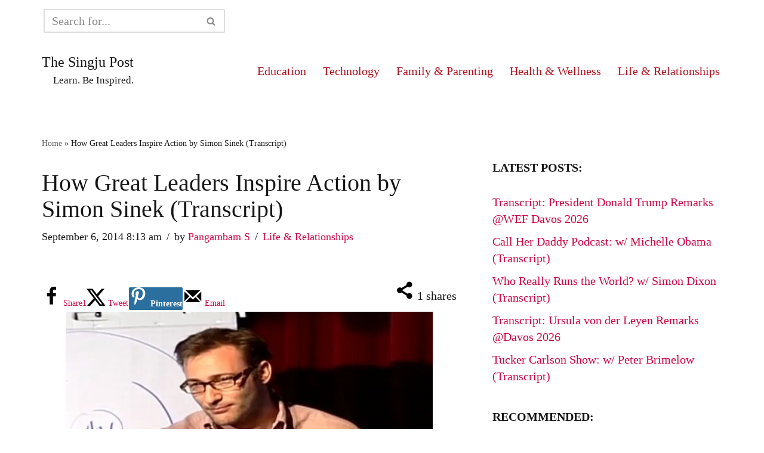

--- FILE ---
content_type: text/html; charset=UTF-8
request_url: https://singjupost.com/great-leaders-inspire-action-simon-sinek-transcript/
body_size: 31127
content:
<!DOCTYPE html>
<html lang="en-US">

<head>
	
	<meta charset="UTF-8">
	<meta name="viewport" content="width=device-width, initial-scale=1, minimum-scale=1">
	<link rel="profile" href="http://gmpg.org/xfn/11">
		<meta name='robots' content='index, follow, max-image-preview:large, max-snippet:-1, max-video-preview:-1' />

	<!-- This site is optimized with the Yoast SEO plugin v26.8 - https://yoast.com/product/yoast-seo-wordpress/ -->
	<title>How Great Leaders Inspire Action by Simon Sinek (Transcript) &#8211; The Singju Post</title>
	<link rel="canonical" href="https://singjupost.com/great-leaders-inspire-action-simon-sinek-transcript/" />
	<meta name="author" content="Pangambam S" />
	<meta name="twitter:label1" content="Written by" />
	<meta name="twitter:data1" content="Pangambam S" />
	<meta name="twitter:label2" content="Est. reading time" />
	<meta name="twitter:data2" content="17 minutes" />
	<script type="application/ld+json" class="yoast-schema-graph">{"@context":"https://schema.org","@graph":[{"@type":"Article","@id":"https://singjupost.com/great-leaders-inspire-action-simon-sinek-transcript/#article","isPartOf":{"@id":"https://singjupost.com/great-leaders-inspire-action-simon-sinek-transcript/"},"author":{"name":"Pangambam S","@id":"https://singjupost.com/#/schema/person/3c68bf82a7469a83acabf39cb72dd364"},"headline":"How Great Leaders Inspire Action by Simon Sinek (Transcript)","datePublished":"2014-09-06T12:13:10+00:00","dateModified":"2023-11-17T05:35:36+00:00","mainEntityOfPage":{"@id":"https://singjupost.com/great-leaders-inspire-action-simon-sinek-transcript/"},"wordCount":3794,"commentCount":0,"publisher":{"@id":"https://singjupost.com/#/schema/person/3c68bf82a7469a83acabf39cb72dd364"},"image":{"@id":"https://singjupost.com/great-leaders-inspire-action-simon-sinek-transcript/#primaryimage"},"thumbnailUrl":"https://singjupost.com/wp-content/uploads/2014/09/Simon-Sinek-at-TED-Talks.jpg","articleSection":["Life &amp; Relationships"],"inLanguage":"en-US","potentialAction":[{"@type":"CommentAction","name":"Comment","target":["https://singjupost.com/great-leaders-inspire-action-simon-sinek-transcript/#respond"]}]},{"@type":"WebPage","@id":"https://singjupost.com/great-leaders-inspire-action-simon-sinek-transcript/","url":"https://singjupost.com/great-leaders-inspire-action-simon-sinek-transcript/","name":"How Great Leaders Inspire Action by Simon Sinek (Transcript) &#8211; The Singju Post","isPartOf":{"@id":"https://singjupost.com/#website"},"primaryImageOfPage":{"@id":"https://singjupost.com/great-leaders-inspire-action-simon-sinek-transcript/#primaryimage"},"image":{"@id":"https://singjupost.com/great-leaders-inspire-action-simon-sinek-transcript/#primaryimage"},"thumbnailUrl":"https://singjupost.com/wp-content/uploads/2014/09/Simon-Sinek-at-TED-Talks.jpg","datePublished":"2014-09-06T12:13:10+00:00","dateModified":"2023-11-17T05:35:36+00:00","breadcrumb":{"@id":"https://singjupost.com/great-leaders-inspire-action-simon-sinek-transcript/#breadcrumb"},"inLanguage":"en-US","potentialAction":[{"@type":"ReadAction","target":["https://singjupost.com/great-leaders-inspire-action-simon-sinek-transcript/"]}]},{"@type":"ImageObject","inLanguage":"en-US","@id":"https://singjupost.com/great-leaders-inspire-action-simon-sinek-transcript/#primaryimage","url":"https://singjupost.com/wp-content/uploads/2014/09/Simon-Sinek-at-TED-Talks.jpg","contentUrl":"https://singjupost.com/wp-content/uploads/2014/09/Simon-Sinek-at-TED-Talks.jpg","width":705,"height":411},{"@type":"BreadcrumbList","@id":"https://singjupost.com/great-leaders-inspire-action-simon-sinek-transcript/#breadcrumb","itemListElement":[{"@type":"ListItem","position":1,"name":"Home","item":"https://singjupost.com/"},{"@type":"ListItem","position":2,"name":"How Great Leaders Inspire Action by Simon Sinek (Transcript)"}]},{"@type":"WebSite","@id":"https://singjupost.com/#website","url":"https://singjupost.com/","name":"The Singju Post","description":"Learn. Be Inspired.","publisher":{"@id":"https://singjupost.com/#/schema/person/3c68bf82a7469a83acabf39cb72dd364"},"potentialAction":[{"@type":"SearchAction","target":{"@type":"EntryPoint","urlTemplate":"https://singjupost.com/?s={search_term_string}"},"query-input":{"@type":"PropertyValueSpecification","valueRequired":true,"valueName":"search_term_string"}}],"inLanguage":"en-US"},{"@type":["Person","Organization"],"@id":"https://singjupost.com/#/schema/person/3c68bf82a7469a83acabf39cb72dd364","name":"Pangambam S","image":{"@type":"ImageObject","inLanguage":"en-US","@id":"https://singjupost.com/#/schema/person/image/","url":"https://singjupost.com/wp-content/uploads/2020/03/tsplogo2_1400x1100-lanczos3.png","contentUrl":"https://singjupost.com/wp-content/uploads/2020/03/tsplogo2_1400x1100-lanczos3.png","width":1400,"height":1100,"caption":"Pangambam S"},"logo":{"@id":"https://singjupost.com/#/schema/person/image/"},"description":"I am the Editor and Owner @The Singju Post. If you have any questions or suggestions, please do let me know. And please do share this post if you liked it and helped you in any way.","sameAs":["https://www.facebook.com/pangambam.s.singh","https://x.com/SingjuPost","https://www.youtube.com/channel/UCNtpCiph5mXdDsHWXDpZeMA"],"url":"https://singjupost.com/author/singju/"}]}</script>
	<!-- / Yoast SEO plugin. -->


<!-- Hubbub v.1.36.3 https://morehubbub.com/ -->
<meta property="og:locale" content="en_US" />
<meta property="og:type" content="article" />
<meta property="og:title" content="How Great Leaders Inspire Action by Simon Sinek (Transcript)" />
<meta property="og:description" content="Simon Sinek at TED Talks Here is the full text and summary of Simon Sinek&#039;s talk titled &quot;How Great Leaders Inspire Action.&quot; In this TED talk given in 2009, Simon Sinek speaks on how great" />
<meta property="og:url" content="https://singjupost.com/great-leaders-inspire-action-simon-sinek-transcript/" />
<meta property="og:site_name" content="The Singju Post" />
<meta property="og:updated_time" content="2023-11-17T00:35:36+00:00" />
<meta property="article:published_time" content="2014-09-06T08:13:10+00:00" />
<meta property="article:modified_time" content="2023-11-17T00:35:36+00:00" />
<meta name="twitter:card" content="summary_large_image" />
<meta name="twitter:title" content="How Great Leaders Inspire Action by Simon Sinek (Transcript)" />
<meta name="twitter:description" content="Simon Sinek at TED Talks Here is the full text and summary of Simon Sinek&#039;s talk titled &quot;How Great Leaders Inspire Action.&quot; In this TED talk given in 2009, Simon Sinek speaks on how great" />
<meta class="flipboard-article" content="Simon Sinek at TED Talks Here is the full text and summary of Simon Sinek&#039;s talk titled &quot;How Great Leaders Inspire Action.&quot; In this TED talk given in 2009, Simon Sinek speaks on how great" />
<meta property="article:author" content="https://www.facebook.com/pangambam.s.singh" />
<meta name="twitter:creator" content="@SingjuPost" />
<!-- Hubbub v.1.36.3 https://morehubbub.com/ -->
<link rel="alternate" type="application/rss+xml" title="The Singju Post &raquo; Feed" href="https://singjupost.com/feed/" />
<link rel="alternate" type="application/rss+xml" title="The Singju Post &raquo; Comments Feed" href="https://singjupost.com/comments/feed/" />
<link rel="alternate" title="oEmbed (JSON)" type="application/json+oembed" href="https://singjupost.com/wp-json/oembed/1.0/embed?url=https%3A%2F%2Fsingjupost.com%2Fgreat-leaders-inspire-action-simon-sinek-transcript%2F" />
<link rel="alternate" title="oEmbed (XML)" type="text/xml+oembed" href="https://singjupost.com/wp-json/oembed/1.0/embed?url=https%3A%2F%2Fsingjupost.com%2Fgreat-leaders-inspire-action-simon-sinek-transcript%2F&#038;format=xml" />
<style id='wp-img-auto-sizes-contain-inline-css'>
img:is([sizes=auto i],[sizes^="auto," i]){contain-intrinsic-size:3000px 1500px}
/*# sourceURL=wp-img-auto-sizes-contain-inline-css */
</style>

<style id='wp-emoji-styles-inline-css'>

	img.wp-smiley, img.emoji {
		display: inline !important;
		border: none !important;
		box-shadow: none !important;
		height: 1em !important;
		width: 1em !important;
		margin: 0 0.07em !important;
		vertical-align: -0.1em !important;
		background: none !important;
		padding: 0 !important;
	}
/*# sourceURL=wp-emoji-styles-inline-css */
</style>
<link rel='stylesheet' id='wp-block-library-css' href='https://singjupost.com/wp-includes/css/dist/block-library/style.min.css?ver=6.9' media='all' />
<style id='wp-block-categories-inline-css'>
.wp-block-categories{box-sizing:border-box}.wp-block-categories.alignleft{margin-right:2em}.wp-block-categories.alignright{margin-left:2em}.wp-block-categories.wp-block-categories-dropdown.aligncenter{text-align:center}.wp-block-categories .wp-block-categories__label{display:block;width:100%}
/*# sourceURL=https://singjupost.com/wp-includes/blocks/categories/style.min.css */
</style>
<style id='wp-block-heading-inline-css'>
h1:where(.wp-block-heading).has-background,h2:where(.wp-block-heading).has-background,h3:where(.wp-block-heading).has-background,h4:where(.wp-block-heading).has-background,h5:where(.wp-block-heading).has-background,h6:where(.wp-block-heading).has-background{padding:1.25em 2.375em}h1.has-text-align-left[style*=writing-mode]:where([style*=vertical-lr]),h1.has-text-align-right[style*=writing-mode]:where([style*=vertical-rl]),h2.has-text-align-left[style*=writing-mode]:where([style*=vertical-lr]),h2.has-text-align-right[style*=writing-mode]:where([style*=vertical-rl]),h3.has-text-align-left[style*=writing-mode]:where([style*=vertical-lr]),h3.has-text-align-right[style*=writing-mode]:where([style*=vertical-rl]),h4.has-text-align-left[style*=writing-mode]:where([style*=vertical-lr]),h4.has-text-align-right[style*=writing-mode]:where([style*=vertical-rl]),h5.has-text-align-left[style*=writing-mode]:where([style*=vertical-lr]),h5.has-text-align-right[style*=writing-mode]:where([style*=vertical-rl]),h6.has-text-align-left[style*=writing-mode]:where([style*=vertical-lr]),h6.has-text-align-right[style*=writing-mode]:where([style*=vertical-rl]){rotate:180deg}
/*# sourceURL=https://singjupost.com/wp-includes/blocks/heading/style.min.css */
</style>
<style id='wp-block-image-inline-css'>
.wp-block-image>a,.wp-block-image>figure>a{display:inline-block}.wp-block-image img{box-sizing:border-box;height:auto;max-width:100%;vertical-align:bottom}@media not (prefers-reduced-motion){.wp-block-image img.hide{visibility:hidden}.wp-block-image img.show{animation:show-content-image .4s}}.wp-block-image[style*=border-radius] img,.wp-block-image[style*=border-radius]>a{border-radius:inherit}.wp-block-image.has-custom-border img{box-sizing:border-box}.wp-block-image.aligncenter{text-align:center}.wp-block-image.alignfull>a,.wp-block-image.alignwide>a{width:100%}.wp-block-image.alignfull img,.wp-block-image.alignwide img{height:auto;width:100%}.wp-block-image .aligncenter,.wp-block-image .alignleft,.wp-block-image .alignright,.wp-block-image.aligncenter,.wp-block-image.alignleft,.wp-block-image.alignright{display:table}.wp-block-image .aligncenter>figcaption,.wp-block-image .alignleft>figcaption,.wp-block-image .alignright>figcaption,.wp-block-image.aligncenter>figcaption,.wp-block-image.alignleft>figcaption,.wp-block-image.alignright>figcaption{caption-side:bottom;display:table-caption}.wp-block-image .alignleft{float:left;margin:.5em 1em .5em 0}.wp-block-image .alignright{float:right;margin:.5em 0 .5em 1em}.wp-block-image .aligncenter{margin-left:auto;margin-right:auto}.wp-block-image :where(figcaption){margin-bottom:1em;margin-top:.5em}.wp-block-image.is-style-circle-mask img{border-radius:9999px}@supports ((-webkit-mask-image:none) or (mask-image:none)) or (-webkit-mask-image:none){.wp-block-image.is-style-circle-mask img{border-radius:0;-webkit-mask-image:url('data:image/svg+xml;utf8,<svg viewBox="0 0 100 100" xmlns="http://www.w3.org/2000/svg"><circle cx="50" cy="50" r="50"/></svg>');mask-image:url('data:image/svg+xml;utf8,<svg viewBox="0 0 100 100" xmlns="http://www.w3.org/2000/svg"><circle cx="50" cy="50" r="50"/></svg>');mask-mode:alpha;-webkit-mask-position:center;mask-position:center;-webkit-mask-repeat:no-repeat;mask-repeat:no-repeat;-webkit-mask-size:contain;mask-size:contain}}:root :where(.wp-block-image.is-style-rounded img,.wp-block-image .is-style-rounded img){border-radius:9999px}.wp-block-image figure{margin:0}.wp-lightbox-container{display:flex;flex-direction:column;position:relative}.wp-lightbox-container img{cursor:zoom-in}.wp-lightbox-container img:hover+button{opacity:1}.wp-lightbox-container button{align-items:center;backdrop-filter:blur(16px) saturate(180%);background-color:#5a5a5a40;border:none;border-radius:4px;cursor:zoom-in;display:flex;height:20px;justify-content:center;opacity:0;padding:0;position:absolute;right:16px;text-align:center;top:16px;width:20px;z-index:100}@media not (prefers-reduced-motion){.wp-lightbox-container button{transition:opacity .2s ease}}.wp-lightbox-container button:focus-visible{outline:3px auto #5a5a5a40;outline:3px auto -webkit-focus-ring-color;outline-offset:3px}.wp-lightbox-container button:hover{cursor:pointer;opacity:1}.wp-lightbox-container button:focus{opacity:1}.wp-lightbox-container button:focus,.wp-lightbox-container button:hover,.wp-lightbox-container button:not(:hover):not(:active):not(.has-background){background-color:#5a5a5a40;border:none}.wp-lightbox-overlay{box-sizing:border-box;cursor:zoom-out;height:100vh;left:0;overflow:hidden;position:fixed;top:0;visibility:hidden;width:100%;z-index:100000}.wp-lightbox-overlay .close-button{align-items:center;cursor:pointer;display:flex;justify-content:center;min-height:40px;min-width:40px;padding:0;position:absolute;right:calc(env(safe-area-inset-right) + 16px);top:calc(env(safe-area-inset-top) + 16px);z-index:5000000}.wp-lightbox-overlay .close-button:focus,.wp-lightbox-overlay .close-button:hover,.wp-lightbox-overlay .close-button:not(:hover):not(:active):not(.has-background){background:none;border:none}.wp-lightbox-overlay .lightbox-image-container{height:var(--wp--lightbox-container-height);left:50%;overflow:hidden;position:absolute;top:50%;transform:translate(-50%,-50%);transform-origin:top left;width:var(--wp--lightbox-container-width);z-index:9999999999}.wp-lightbox-overlay .wp-block-image{align-items:center;box-sizing:border-box;display:flex;height:100%;justify-content:center;margin:0;position:relative;transform-origin:0 0;width:100%;z-index:3000000}.wp-lightbox-overlay .wp-block-image img{height:var(--wp--lightbox-image-height);min-height:var(--wp--lightbox-image-height);min-width:var(--wp--lightbox-image-width);width:var(--wp--lightbox-image-width)}.wp-lightbox-overlay .wp-block-image figcaption{display:none}.wp-lightbox-overlay button{background:none;border:none}.wp-lightbox-overlay .scrim{background-color:#fff;height:100%;opacity:.9;position:absolute;width:100%;z-index:2000000}.wp-lightbox-overlay.active{visibility:visible}@media not (prefers-reduced-motion){.wp-lightbox-overlay.active{animation:turn-on-visibility .25s both}.wp-lightbox-overlay.active img{animation:turn-on-visibility .35s both}.wp-lightbox-overlay.show-closing-animation:not(.active){animation:turn-off-visibility .35s both}.wp-lightbox-overlay.show-closing-animation:not(.active) img{animation:turn-off-visibility .25s both}.wp-lightbox-overlay.zoom.active{animation:none;opacity:1;visibility:visible}.wp-lightbox-overlay.zoom.active .lightbox-image-container{animation:lightbox-zoom-in .4s}.wp-lightbox-overlay.zoom.active .lightbox-image-container img{animation:none}.wp-lightbox-overlay.zoom.active .scrim{animation:turn-on-visibility .4s forwards}.wp-lightbox-overlay.zoom.show-closing-animation:not(.active){animation:none}.wp-lightbox-overlay.zoom.show-closing-animation:not(.active) .lightbox-image-container{animation:lightbox-zoom-out .4s}.wp-lightbox-overlay.zoom.show-closing-animation:not(.active) .lightbox-image-container img{animation:none}.wp-lightbox-overlay.zoom.show-closing-animation:not(.active) .scrim{animation:turn-off-visibility .4s forwards}}@keyframes show-content-image{0%{visibility:hidden}99%{visibility:hidden}to{visibility:visible}}@keyframes turn-on-visibility{0%{opacity:0}to{opacity:1}}@keyframes turn-off-visibility{0%{opacity:1;visibility:visible}99%{opacity:0;visibility:visible}to{opacity:0;visibility:hidden}}@keyframes lightbox-zoom-in{0%{transform:translate(calc((-100vw + var(--wp--lightbox-scrollbar-width))/2 + var(--wp--lightbox-initial-left-position)),calc(-50vh + var(--wp--lightbox-initial-top-position))) scale(var(--wp--lightbox-scale))}to{transform:translate(-50%,-50%) scale(1)}}@keyframes lightbox-zoom-out{0%{transform:translate(-50%,-50%) scale(1);visibility:visible}99%{visibility:visible}to{transform:translate(calc((-100vw + var(--wp--lightbox-scrollbar-width))/2 + var(--wp--lightbox-initial-left-position)),calc(-50vh + var(--wp--lightbox-initial-top-position))) scale(var(--wp--lightbox-scale));visibility:hidden}}
/*# sourceURL=https://singjupost.com/wp-includes/blocks/image/style.min.css */
</style>
<style id='wp-block-latest-posts-inline-css'>
.wp-block-latest-posts{box-sizing:border-box}.wp-block-latest-posts.alignleft{margin-right:2em}.wp-block-latest-posts.alignright{margin-left:2em}.wp-block-latest-posts.wp-block-latest-posts__list{list-style:none}.wp-block-latest-posts.wp-block-latest-posts__list li{clear:both;overflow-wrap:break-word}.wp-block-latest-posts.is-grid{display:flex;flex-wrap:wrap}.wp-block-latest-posts.is-grid li{margin:0 1.25em 1.25em 0;width:100%}@media (min-width:600px){.wp-block-latest-posts.columns-2 li{width:calc(50% - .625em)}.wp-block-latest-posts.columns-2 li:nth-child(2n){margin-right:0}.wp-block-latest-posts.columns-3 li{width:calc(33.33333% - .83333em)}.wp-block-latest-posts.columns-3 li:nth-child(3n){margin-right:0}.wp-block-latest-posts.columns-4 li{width:calc(25% - .9375em)}.wp-block-latest-posts.columns-4 li:nth-child(4n){margin-right:0}.wp-block-latest-posts.columns-5 li{width:calc(20% - 1em)}.wp-block-latest-posts.columns-5 li:nth-child(5n){margin-right:0}.wp-block-latest-posts.columns-6 li{width:calc(16.66667% - 1.04167em)}.wp-block-latest-posts.columns-6 li:nth-child(6n){margin-right:0}}:root :where(.wp-block-latest-posts.is-grid){padding:0}:root :where(.wp-block-latest-posts.wp-block-latest-posts__list){padding-left:0}.wp-block-latest-posts__post-author,.wp-block-latest-posts__post-date{display:block;font-size:.8125em}.wp-block-latest-posts__post-excerpt,.wp-block-latest-posts__post-full-content{margin-bottom:1em;margin-top:.5em}.wp-block-latest-posts__featured-image a{display:inline-block}.wp-block-latest-posts__featured-image img{height:auto;max-width:100%;width:auto}.wp-block-latest-posts__featured-image.alignleft{float:left;margin-right:1em}.wp-block-latest-posts__featured-image.alignright{float:right;margin-left:1em}.wp-block-latest-posts__featured-image.aligncenter{margin-bottom:1em;text-align:center}
/*# sourceURL=https://singjupost.com/wp-includes/blocks/latest-posts/style.min.css */
</style>
<style id='wp-block-list-inline-css'>
ol,ul{box-sizing:border-box}:root :where(.wp-block-list.has-background){padding:1.25em 2.375em}
/*# sourceURL=https://singjupost.com/wp-includes/blocks/list/style.min.css */
</style>
<style id='wp-block-search-inline-css'>
.wp-block-search__button{margin-left:10px;word-break:normal}.wp-block-search__button.has-icon{line-height:0}.wp-block-search__button svg{height:1.25em;min-height:24px;min-width:24px;width:1.25em;fill:currentColor;vertical-align:text-bottom}:where(.wp-block-search__button){border:1px solid #ccc;padding:6px 10px}.wp-block-search__inside-wrapper{display:flex;flex:auto;flex-wrap:nowrap;max-width:100%}.wp-block-search__label{width:100%}.wp-block-search.wp-block-search__button-only .wp-block-search__button{box-sizing:border-box;display:flex;flex-shrink:0;justify-content:center;margin-left:0;max-width:100%}.wp-block-search.wp-block-search__button-only .wp-block-search__inside-wrapper{min-width:0!important;transition-property:width}.wp-block-search.wp-block-search__button-only .wp-block-search__input{flex-basis:100%;transition-duration:.3s}.wp-block-search.wp-block-search__button-only.wp-block-search__searchfield-hidden,.wp-block-search.wp-block-search__button-only.wp-block-search__searchfield-hidden .wp-block-search__inside-wrapper{overflow:hidden}.wp-block-search.wp-block-search__button-only.wp-block-search__searchfield-hidden .wp-block-search__input{border-left-width:0!important;border-right-width:0!important;flex-basis:0;flex-grow:0;margin:0;min-width:0!important;padding-left:0!important;padding-right:0!important;width:0!important}:where(.wp-block-search__input){appearance:none;border:1px solid #949494;flex-grow:1;font-family:inherit;font-size:inherit;font-style:inherit;font-weight:inherit;letter-spacing:inherit;line-height:inherit;margin-left:0;margin-right:0;min-width:3rem;padding:8px;text-decoration:unset!important;text-transform:inherit}:where(.wp-block-search__button-inside .wp-block-search__inside-wrapper){background-color:#fff;border:1px solid #949494;box-sizing:border-box;padding:4px}:where(.wp-block-search__button-inside .wp-block-search__inside-wrapper) .wp-block-search__input{border:none;border-radius:0;padding:0 4px}:where(.wp-block-search__button-inside .wp-block-search__inside-wrapper) .wp-block-search__input:focus{outline:none}:where(.wp-block-search__button-inside .wp-block-search__inside-wrapper) :where(.wp-block-search__button){padding:4px 8px}.wp-block-search.aligncenter .wp-block-search__inside-wrapper{margin:auto}.wp-block[data-align=right] .wp-block-search.wp-block-search__button-only .wp-block-search__inside-wrapper{float:right}
/*# sourceURL=https://singjupost.com/wp-includes/blocks/search/style.min.css */
</style>
<style id='wp-block-audio-inline-css'>
.wp-block-audio{box-sizing:border-box}.wp-block-audio :where(figcaption){margin-bottom:1em;margin-top:.5em}.wp-block-audio audio{min-width:300px;width:100%}
/*# sourceURL=https://singjupost.com/wp-includes/blocks/audio/style.min.css */
</style>
<style id='wp-block-group-inline-css'>
.wp-block-group{box-sizing:border-box}:where(.wp-block-group.wp-block-group-is-layout-constrained){position:relative}
/*# sourceURL=https://singjupost.com/wp-includes/blocks/group/style.min.css */
</style>
<style id='wp-block-paragraph-inline-css'>
.is-small-text{font-size:.875em}.is-regular-text{font-size:1em}.is-large-text{font-size:2.25em}.is-larger-text{font-size:3em}.has-drop-cap:not(:focus):first-letter{float:left;font-size:8.4em;font-style:normal;font-weight:100;line-height:.68;margin:.05em .1em 0 0;text-transform:uppercase}body.rtl .has-drop-cap:not(:focus):first-letter{float:none;margin-left:.1em}p.has-drop-cap.has-background{overflow:hidden}:root :where(p.has-background){padding:1.25em 2.375em}:where(p.has-text-color:not(.has-link-color)) a{color:inherit}p.has-text-align-left[style*="writing-mode:vertical-lr"],p.has-text-align-right[style*="writing-mode:vertical-rl"]{rotate:180deg}
/*# sourceURL=https://singjupost.com/wp-includes/blocks/paragraph/style.min.css */
</style>
<style id='global-styles-inline-css'>
:root{--wp--preset--aspect-ratio--square: 1;--wp--preset--aspect-ratio--4-3: 4/3;--wp--preset--aspect-ratio--3-4: 3/4;--wp--preset--aspect-ratio--3-2: 3/2;--wp--preset--aspect-ratio--2-3: 2/3;--wp--preset--aspect-ratio--16-9: 16/9;--wp--preset--aspect-ratio--9-16: 9/16;--wp--preset--color--black: #000000;--wp--preset--color--cyan-bluish-gray: #abb8c3;--wp--preset--color--white: #ffffff;--wp--preset--color--pale-pink: #f78da7;--wp--preset--color--vivid-red: #cf2e2e;--wp--preset--color--luminous-vivid-orange: #ff6900;--wp--preset--color--luminous-vivid-amber: #fcb900;--wp--preset--color--light-green-cyan: #7bdcb5;--wp--preset--color--vivid-green-cyan: #00d084;--wp--preset--color--pale-cyan-blue: #8ed1fc;--wp--preset--color--vivid-cyan-blue: #0693e3;--wp--preset--color--vivid-purple: #9b51e0;--wp--preset--color--neve-link-color: var(--nv-primary-accent);--wp--preset--color--neve-link-hover-color: var(--nv-secondary-accent);--wp--preset--color--nv-site-bg: var(--nv-site-bg);--wp--preset--color--nv-light-bg: var(--nv-light-bg);--wp--preset--color--nv-dark-bg: var(--nv-dark-bg);--wp--preset--color--neve-text-color: var(--nv-text-color);--wp--preset--color--nv-text-dark-bg: var(--nv-text-dark-bg);--wp--preset--color--nv-c-1: var(--nv-c-1);--wp--preset--color--nv-c-2: var(--nv-c-2);--wp--preset--gradient--vivid-cyan-blue-to-vivid-purple: linear-gradient(135deg,rgb(6,147,227) 0%,rgb(155,81,224) 100%);--wp--preset--gradient--light-green-cyan-to-vivid-green-cyan: linear-gradient(135deg,rgb(122,220,180) 0%,rgb(0,208,130) 100%);--wp--preset--gradient--luminous-vivid-amber-to-luminous-vivid-orange: linear-gradient(135deg,rgb(252,185,0) 0%,rgb(255,105,0) 100%);--wp--preset--gradient--luminous-vivid-orange-to-vivid-red: linear-gradient(135deg,rgb(255,105,0) 0%,rgb(207,46,46) 100%);--wp--preset--gradient--very-light-gray-to-cyan-bluish-gray: linear-gradient(135deg,rgb(238,238,238) 0%,rgb(169,184,195) 100%);--wp--preset--gradient--cool-to-warm-spectrum: linear-gradient(135deg,rgb(74,234,220) 0%,rgb(151,120,209) 20%,rgb(207,42,186) 40%,rgb(238,44,130) 60%,rgb(251,105,98) 80%,rgb(254,248,76) 100%);--wp--preset--gradient--blush-light-purple: linear-gradient(135deg,rgb(255,206,236) 0%,rgb(152,150,240) 100%);--wp--preset--gradient--blush-bordeaux: linear-gradient(135deg,rgb(254,205,165) 0%,rgb(254,45,45) 50%,rgb(107,0,62) 100%);--wp--preset--gradient--luminous-dusk: linear-gradient(135deg,rgb(255,203,112) 0%,rgb(199,81,192) 50%,rgb(65,88,208) 100%);--wp--preset--gradient--pale-ocean: linear-gradient(135deg,rgb(255,245,203) 0%,rgb(182,227,212) 50%,rgb(51,167,181) 100%);--wp--preset--gradient--electric-grass: linear-gradient(135deg,rgb(202,248,128) 0%,rgb(113,206,126) 100%);--wp--preset--gradient--midnight: linear-gradient(135deg,rgb(2,3,129) 0%,rgb(40,116,252) 100%);--wp--preset--font-size--small: 13px;--wp--preset--font-size--medium: 20px;--wp--preset--font-size--large: 36px;--wp--preset--font-size--x-large: 42px;--wp--preset--spacing--20: 0.44rem;--wp--preset--spacing--30: 0.67rem;--wp--preset--spacing--40: 1rem;--wp--preset--spacing--50: 1.5rem;--wp--preset--spacing--60: 2.25rem;--wp--preset--spacing--70: 3.38rem;--wp--preset--spacing--80: 5.06rem;--wp--preset--shadow--natural: 6px 6px 9px rgba(0, 0, 0, 0.2);--wp--preset--shadow--deep: 12px 12px 50px rgba(0, 0, 0, 0.4);--wp--preset--shadow--sharp: 6px 6px 0px rgba(0, 0, 0, 0.2);--wp--preset--shadow--outlined: 6px 6px 0px -3px rgb(255, 255, 255), 6px 6px rgb(0, 0, 0);--wp--preset--shadow--crisp: 6px 6px 0px rgb(0, 0, 0);}:where(.is-layout-flex){gap: 0.5em;}:where(.is-layout-grid){gap: 0.5em;}body .is-layout-flex{display: flex;}.is-layout-flex{flex-wrap: wrap;align-items: center;}.is-layout-flex > :is(*, div){margin: 0;}body .is-layout-grid{display: grid;}.is-layout-grid > :is(*, div){margin: 0;}:where(.wp-block-columns.is-layout-flex){gap: 2em;}:where(.wp-block-columns.is-layout-grid){gap: 2em;}:where(.wp-block-post-template.is-layout-flex){gap: 1.25em;}:where(.wp-block-post-template.is-layout-grid){gap: 1.25em;}.has-black-color{color: var(--wp--preset--color--black) !important;}.has-cyan-bluish-gray-color{color: var(--wp--preset--color--cyan-bluish-gray) !important;}.has-white-color{color: var(--wp--preset--color--white) !important;}.has-pale-pink-color{color: var(--wp--preset--color--pale-pink) !important;}.has-vivid-red-color{color: var(--wp--preset--color--vivid-red) !important;}.has-luminous-vivid-orange-color{color: var(--wp--preset--color--luminous-vivid-orange) !important;}.has-luminous-vivid-amber-color{color: var(--wp--preset--color--luminous-vivid-amber) !important;}.has-light-green-cyan-color{color: var(--wp--preset--color--light-green-cyan) !important;}.has-vivid-green-cyan-color{color: var(--wp--preset--color--vivid-green-cyan) !important;}.has-pale-cyan-blue-color{color: var(--wp--preset--color--pale-cyan-blue) !important;}.has-vivid-cyan-blue-color{color: var(--wp--preset--color--vivid-cyan-blue) !important;}.has-vivid-purple-color{color: var(--wp--preset--color--vivid-purple) !important;}.has-neve-link-color-color{color: var(--wp--preset--color--neve-link-color) !important;}.has-neve-link-hover-color-color{color: var(--wp--preset--color--neve-link-hover-color) !important;}.has-nv-site-bg-color{color: var(--wp--preset--color--nv-site-bg) !important;}.has-nv-light-bg-color{color: var(--wp--preset--color--nv-light-bg) !important;}.has-nv-dark-bg-color{color: var(--wp--preset--color--nv-dark-bg) !important;}.has-neve-text-color-color{color: var(--wp--preset--color--neve-text-color) !important;}.has-nv-text-dark-bg-color{color: var(--wp--preset--color--nv-text-dark-bg) !important;}.has-nv-c-1-color{color: var(--wp--preset--color--nv-c-1) !important;}.has-nv-c-2-color{color: var(--wp--preset--color--nv-c-2) !important;}.has-black-background-color{background-color: var(--wp--preset--color--black) !important;}.has-cyan-bluish-gray-background-color{background-color: var(--wp--preset--color--cyan-bluish-gray) !important;}.has-white-background-color{background-color: var(--wp--preset--color--white) !important;}.has-pale-pink-background-color{background-color: var(--wp--preset--color--pale-pink) !important;}.has-vivid-red-background-color{background-color: var(--wp--preset--color--vivid-red) !important;}.has-luminous-vivid-orange-background-color{background-color: var(--wp--preset--color--luminous-vivid-orange) !important;}.has-luminous-vivid-amber-background-color{background-color: var(--wp--preset--color--luminous-vivid-amber) !important;}.has-light-green-cyan-background-color{background-color: var(--wp--preset--color--light-green-cyan) !important;}.has-vivid-green-cyan-background-color{background-color: var(--wp--preset--color--vivid-green-cyan) !important;}.has-pale-cyan-blue-background-color{background-color: var(--wp--preset--color--pale-cyan-blue) !important;}.has-vivid-cyan-blue-background-color{background-color: var(--wp--preset--color--vivid-cyan-blue) !important;}.has-vivid-purple-background-color{background-color: var(--wp--preset--color--vivid-purple) !important;}.has-neve-link-color-background-color{background-color: var(--wp--preset--color--neve-link-color) !important;}.has-neve-link-hover-color-background-color{background-color: var(--wp--preset--color--neve-link-hover-color) !important;}.has-nv-site-bg-background-color{background-color: var(--wp--preset--color--nv-site-bg) !important;}.has-nv-light-bg-background-color{background-color: var(--wp--preset--color--nv-light-bg) !important;}.has-nv-dark-bg-background-color{background-color: var(--wp--preset--color--nv-dark-bg) !important;}.has-neve-text-color-background-color{background-color: var(--wp--preset--color--neve-text-color) !important;}.has-nv-text-dark-bg-background-color{background-color: var(--wp--preset--color--nv-text-dark-bg) !important;}.has-nv-c-1-background-color{background-color: var(--wp--preset--color--nv-c-1) !important;}.has-nv-c-2-background-color{background-color: var(--wp--preset--color--nv-c-2) !important;}.has-black-border-color{border-color: var(--wp--preset--color--black) !important;}.has-cyan-bluish-gray-border-color{border-color: var(--wp--preset--color--cyan-bluish-gray) !important;}.has-white-border-color{border-color: var(--wp--preset--color--white) !important;}.has-pale-pink-border-color{border-color: var(--wp--preset--color--pale-pink) !important;}.has-vivid-red-border-color{border-color: var(--wp--preset--color--vivid-red) !important;}.has-luminous-vivid-orange-border-color{border-color: var(--wp--preset--color--luminous-vivid-orange) !important;}.has-luminous-vivid-amber-border-color{border-color: var(--wp--preset--color--luminous-vivid-amber) !important;}.has-light-green-cyan-border-color{border-color: var(--wp--preset--color--light-green-cyan) !important;}.has-vivid-green-cyan-border-color{border-color: var(--wp--preset--color--vivid-green-cyan) !important;}.has-pale-cyan-blue-border-color{border-color: var(--wp--preset--color--pale-cyan-blue) !important;}.has-vivid-cyan-blue-border-color{border-color: var(--wp--preset--color--vivid-cyan-blue) !important;}.has-vivid-purple-border-color{border-color: var(--wp--preset--color--vivid-purple) !important;}.has-neve-link-color-border-color{border-color: var(--wp--preset--color--neve-link-color) !important;}.has-neve-link-hover-color-border-color{border-color: var(--wp--preset--color--neve-link-hover-color) !important;}.has-nv-site-bg-border-color{border-color: var(--wp--preset--color--nv-site-bg) !important;}.has-nv-light-bg-border-color{border-color: var(--wp--preset--color--nv-light-bg) !important;}.has-nv-dark-bg-border-color{border-color: var(--wp--preset--color--nv-dark-bg) !important;}.has-neve-text-color-border-color{border-color: var(--wp--preset--color--neve-text-color) !important;}.has-nv-text-dark-bg-border-color{border-color: var(--wp--preset--color--nv-text-dark-bg) !important;}.has-nv-c-1-border-color{border-color: var(--wp--preset--color--nv-c-1) !important;}.has-nv-c-2-border-color{border-color: var(--wp--preset--color--nv-c-2) !important;}.has-vivid-cyan-blue-to-vivid-purple-gradient-background{background: var(--wp--preset--gradient--vivid-cyan-blue-to-vivid-purple) !important;}.has-light-green-cyan-to-vivid-green-cyan-gradient-background{background: var(--wp--preset--gradient--light-green-cyan-to-vivid-green-cyan) !important;}.has-luminous-vivid-amber-to-luminous-vivid-orange-gradient-background{background: var(--wp--preset--gradient--luminous-vivid-amber-to-luminous-vivid-orange) !important;}.has-luminous-vivid-orange-to-vivid-red-gradient-background{background: var(--wp--preset--gradient--luminous-vivid-orange-to-vivid-red) !important;}.has-very-light-gray-to-cyan-bluish-gray-gradient-background{background: var(--wp--preset--gradient--very-light-gray-to-cyan-bluish-gray) !important;}.has-cool-to-warm-spectrum-gradient-background{background: var(--wp--preset--gradient--cool-to-warm-spectrum) !important;}.has-blush-light-purple-gradient-background{background: var(--wp--preset--gradient--blush-light-purple) !important;}.has-blush-bordeaux-gradient-background{background: var(--wp--preset--gradient--blush-bordeaux) !important;}.has-luminous-dusk-gradient-background{background: var(--wp--preset--gradient--luminous-dusk) !important;}.has-pale-ocean-gradient-background{background: var(--wp--preset--gradient--pale-ocean) !important;}.has-electric-grass-gradient-background{background: var(--wp--preset--gradient--electric-grass) !important;}.has-midnight-gradient-background{background: var(--wp--preset--gradient--midnight) !important;}.has-small-font-size{font-size: var(--wp--preset--font-size--small) !important;}.has-medium-font-size{font-size: var(--wp--preset--font-size--medium) !important;}.has-large-font-size{font-size: var(--wp--preset--font-size--large) !important;}.has-x-large-font-size{font-size: var(--wp--preset--font-size--x-large) !important;}
/*# sourceURL=global-styles-inline-css */
</style>

<style id='classic-theme-styles-inline-css'>
/*! This file is auto-generated */
.wp-block-button__link{color:#fff;background-color:#32373c;border-radius:9999px;box-shadow:none;text-decoration:none;padding:calc(.667em + 2px) calc(1.333em + 2px);font-size:1.125em}.wp-block-file__button{background:#32373c;color:#fff;text-decoration:none}
/*# sourceURL=/wp-includes/css/classic-themes.min.css */
</style>
<link rel='stylesheet' id='neve-style-css' href='https://singjupost.com/wp-content/themes/neve/style-main-new.min.css?ver=4.2.1' media='all' />
<style id='neve-style-inline-css'>
h1 {font-family: var(--h1fontfamily);}h2 {font-family: var(--h2fontfamily);}.is-menu-sidebar .header-menu-sidebar { visibility: visible; }.is-menu-sidebar.menu_sidebar_slide_left .header-menu-sidebar { transform: translate3d(0, 0, 0); left: 0; }.is-menu-sidebar.menu_sidebar_slide_right .header-menu-sidebar { transform: translate3d(0, 0, 0); right: 0; }.is-menu-sidebar.menu_sidebar_pull_right .header-menu-sidebar, .is-menu-sidebar.menu_sidebar_pull_left .header-menu-sidebar { transform: translateX(0); }.is-menu-sidebar.menu_sidebar_dropdown .header-menu-sidebar { height: auto; }.is-menu-sidebar.menu_sidebar_dropdown .header-menu-sidebar-inner { max-height: 400px; padding: 20px 0; }.is-menu-sidebar.menu_sidebar_full_canvas .header-menu-sidebar { opacity: 1; }.header-menu-sidebar .menu-item-nav-search:not(.floating) { pointer-events: none; }.header-menu-sidebar .menu-item-nav-search .is-menu-sidebar { pointer-events: unset; }
.nv-meta-list li.meta:not(:last-child):after { content:"/" }.nv-meta-list .no-mobile{
			display:none;
		}.nv-meta-list li.last::after{
			content: ""!important;
		}@media (min-width: 769px) {
			.nv-meta-list .no-mobile {
				display: inline-block;
			}
			.nv-meta-list li.last:not(:last-child)::after {
		 		content: "/" !important;
			}
		}
.nav-ul li .caret svg, .nav-ul li .caret img{width:var(--smiconsize, 0.5em);height:var(--smiconsize, 0.5em);}.nav-ul .sub-menu li {border-style: var(--itembstyle);}
 :root{ --container: 748px;--postwidth:100%; --primarybtnbg: #2b6f9e; --primarybtnhoverbg: #0366d6; --primarybtncolor: var(--nv-site-bg); --secondarybtncolor: var(--nv-primary-accent); --primarybtnhovercolor: #ffffff; --secondarybtnhovercolor: var(--nv-primary-accent);--primarybtnborderradius:3px;--secondarybtnborderradius:3px;--primarybtnborderwidth:1px;--secondarybtnborderwidth:3px;--btnpadding:8px 25px;--primarybtnpadding:calc(8px - 1px) calc(25px - 1px);--secondarybtnpadding:calc(8px - 3px) calc(25px - 3px); --bodyfontfamily: Georgia,serif; --bodyfontsize: 18px; --bodylineheight: 1.4em; --bodyletterspacing: 0px; --bodyfontweight: 400; --bodytexttransform: none; --headingsfontfamily: Georgia,serif; --h1fontfamily: Georgia,serif; --h1fontsize: 36px; --h1fontweight: 400; --h1lineheight: 1.2em; --h1letterspacing: 0px; --h1texttransform: none; --h2fontfamily: Georgia,serif; --h2fontsize: 1.3em; --h2fontweight: 500; --h2lineheight: 1.3; --h2letterspacing: 0px; --h2texttransform: none; --h3fontsize: 24px; --h3fontweight: 500; --h3lineheight: 1.4; --h3letterspacing: 0px; --h3texttransform: none; --h4fontsize: 20px; --h4fontweight: 500; --h4lineheight: 1.6; --h4letterspacing: 0px; --h4texttransform: none; --h5fontsize: 16px; --h5fontweight: 500; --h5lineheight: 1.6; --h5letterspacing: 0px; --h5texttransform: none; --h6fontsize: 14px; --h6fontweight: 500; --h6lineheight: 1.6; --h6letterspacing: 0px; --h6texttransform: none;--formfieldborderwidth:2px;--formfieldborderradius:3px; --formfieldbgcolor: var(--nv-site-bg); --formfieldbordercolor: #dddddd; --formfieldcolor: var(--nv-text-color);--formfieldpadding:10px 12px; } .nv-index-posts{ --borderradius:0px; } .has-neve-button-color-color{ color: #2b6f9e!important; } .has-neve-button-color-background-color{ background-color: #2b6f9e!important; } .single-post-container .alignfull > [class*="__inner-container"], .single-post-container .alignwide > [class*="__inner-container"]{ max-width:718px } .nv-meta-list{ --avatarsize: 20px; } .single .nv-meta-list{ --avatarsize: 20px; } .nv-post-cover{ --height: 250px;--padding:40px 15px;--justify: flex-start; --textalign: left; --valign: center; } .nv-post-cover .nv-title-meta-wrap, .nv-page-title-wrap, .entry-header{ --textalign: left; } .nv-is-boxed.nv-title-meta-wrap{ --padding:40px 15px; --bgcolor: var(--nv-dark-bg); } .nv-overlay{ --opacity: 50; --blendmode: normal; } .nv-is-boxed.nv-comments-wrap{ --padding:20px; } .nv-is-boxed.comment-respond{ --padding:20px; } .single:not(.single-product), .page{ --c-vspace:0 0 0 0;; } .global-styled{ --bgcolor: var(--nv-site-bg); } .header-top{ --rowbcolor: var(--nv-site-bg); --color: var(--nv-text-color); --bgcolor: var(--nv-site-bg); } .header-main{ --rowbcolor: var(--nv-light-bg); --color: var(--nv-text-color); --bgcolor: #ffffff; } .header-bottom{ --rowbcolor: var(--nv-light-bg); --color: var(--nv-text-color); --bgcolor: #ffffff; } .header-menu-sidebar-bg{ --justify: flex-start; --textalign: left;--flexg: 1;--wrapdropdownwidth: auto; --color: var(--nv-text-color); --bgcolor: #ffffff; } .header-menu-sidebar{ width: 360px; } .builder-item--logo{ --maxwidth: 120px; --fs: 24px;--padding:10px 0;--margin:0; --textalign: right;--justify: flex-end; } .builder-item--nav-icon,.header-menu-sidebar .close-sidebar-panel .navbar-toggle{ --borderradius:0; } .builder-item--nav-icon{ --label-margin:0 5px 0 0;;--padding:10px 15px;--margin:0; } .builder-item--primary-menu{ --color: #b1111e; --hovercolor: var(--nv-secondary-accent); --hovertextcolor: var(--nv-text-color); --activecolor: #e4252b; --spacing: 20px; --height: 25px; --smiconsize: 7px;--padding:0;--margin:0; --fontsize: 1em; --lineheight: 1.6; --letterspacing: 0px; --fontweight: 500; --texttransform: none; --iconsize: 1em; } .builder-item--primary-menu .sub-menu{ --bstyle: none; --itembstyle: none; } .hfg-is-group.has-primary-menu .inherit-ff{ --inheritedfw: 500; } .builder-item--header_search{ --height: 40px;--formfieldborderwidth:2px;--formfieldborderradius:2px;--padding:0;--margin:0; } .footer-top-inner .row{ grid-template-columns:1fr 1fr 2fr; --valign: flex-start; } .footer-top{ --rowbcolor: var(--nv-light-bg); --color: var(--nv-text-color); --bgcolor: #ffffff; } .footer-main-inner .row{ grid-template-columns:repeat(4, 1fr); --valign: flex-start; } .footer-main{ --rowbcolor: var(--nv-light-bg); --color: var(--nv-text-color); --bgcolor: var(--nv-site-bg); } .footer-bottom-inner .row{ grid-template-columns:1fr; --valign: flex-start; } .footer-bottom{ --rowbcolor: var(--nv-light-bg); --color: var(--nv-text-dark-bg); --bgcolor: #24292e; } .builder-item--footer-one-widgets{ --padding:0;--margin:0; --textalign: left;--justify: flex-start; } .builder-item--footer-two-widgets{ --padding:0;--margin:0; --textalign: left;--justify: flex-start; } .builder-item--footer-three-widgets{ --padding:0;--margin:0; --textalign: center;--justify: center; } .builder-item--footer-four-widgets{ --padding:0;--margin:0; --textalign: left;--justify: flex-start; } .builder-item--footer-menu{ --hovercolor: var(--nv-primary-accent); --spacing: 20px; --height: 25px;--padding:0;--margin:0; --fontsize: 1em; --lineheight: 1.6; --letterspacing: 0px; --fontweight: 500; --texttransform: none; --iconsize: 1em; --textalign: left;--justify: flex-start; } .builder-item--footer_copyright{ --padding:0;--margin:0; --fontsize: 1em; --lineheight: 1.6; --letterspacing: 0px; --fontweight: 500; --texttransform: none; --iconsize: 1em; --textalign: center;--justify: center; } .page_header-top{ --rowbcolor: var(--nv-light-bg); --color: var(--nv-text-color); --bgcolor: var(--nv-site-bg); } .page_header-bottom{ --rowbcolor: var(--nv-light-bg); --color: var(--nv-text-color); --bgcolor: var(--nv-site-bg); } @media(min-width: 576px){ :root{ --container: 992px;--postwidth:100%;--btnpadding:9px 30px;--primarybtnpadding:calc(9px - 1px) calc(30px - 1px);--secondarybtnpadding:calc(9px - 3px) calc(30px - 3px); --bodyfontsize: 18px; --bodylineheight: 1.4em; --bodyletterspacing: 0px; --h1fontsize: 38px; --h1lineheight: 1.2em; --h1letterspacing: 0px; --h2fontsize: 1.3em; --h2lineheight: 1.2; --h2letterspacing: 0px; --h3fontsize: 26px; --h3lineheight: 1.4; --h3letterspacing: 0px; --h4fontsize: 22px; --h4lineheight: 1.5; --h4letterspacing: 0px; --h5fontsize: 18px; --h5lineheight: 1.6; --h5letterspacing: 0px; --h6fontsize: 14px; --h6lineheight: 1.6; --h6letterspacing: 0px; } .single-post-container .alignfull > [class*="__inner-container"], .single-post-container .alignwide > [class*="__inner-container"]{ max-width:962px } .nv-meta-list{ --avatarsize: 20px; } .single .nv-meta-list{ --avatarsize: 20px; } .nv-post-cover{ --height: 320px;--padding:60px 30px;--justify: flex-start; --textalign: left; --valign: center; } .nv-post-cover .nv-title-meta-wrap, .nv-page-title-wrap, .entry-header{ --textalign: left; } .nv-is-boxed.nv-title-meta-wrap{ --padding:60px 30px; } .nv-is-boxed.nv-comments-wrap{ --padding:30px; } .nv-is-boxed.comment-respond{ --padding:30px; } .single:not(.single-product), .page{ --c-vspace:0 0 0 0;; } .header-menu-sidebar-bg{ --justify: flex-start; --textalign: left;--flexg: 1;--wrapdropdownwidth: auto; } .header-menu-sidebar{ width: 360px; } .builder-item--logo{ --maxwidth: 120px; --fs: 24px;--padding:10px 0;--margin:0; --textalign: right;--justify: flex-end; } .builder-item--nav-icon{ --label-margin:0 5px 0 0;;--padding:10px 15px;--margin:0; } .builder-item--primary-menu{ --spacing: 20px; --height: 25px; --smiconsize: 7px;--padding:0;--margin:0; --fontsize: 1em; --lineheight: 1.6; --letterspacing: 0px; --iconsize: 1em; } .builder-item--header_search{ --height: 40px;--formfieldborderwidth:2px;--formfieldborderradius:2px;--padding:0;--margin:0; } .builder-item--footer-one-widgets{ --padding:0;--margin:0; --textalign: left;--justify: flex-start; } .builder-item--footer-two-widgets{ --padding:0;--margin:0; --textalign: left;--justify: flex-start; } .builder-item--footer-three-widgets{ --padding:0;--margin:0; --textalign: center;--justify: center; } .builder-item--footer-four-widgets{ --padding:0;--margin:0; --textalign: left;--justify: flex-start; } .builder-item--footer-menu{ --spacing: 20px; --height: 25px;--padding:0;--margin:0; --fontsize: 1em; --lineheight: 1.6; --letterspacing: 0px; --iconsize: 1em; --textalign: left;--justify: flex-start; } .builder-item--footer_copyright{ --padding:0;--margin:0; --fontsize: 1em; --lineheight: 1.6; --letterspacing: 0px; --iconsize: 1em; --textalign: center;--justify: center; } }@media(min-width: 960px){ :root{ --container: 1170px;--postwidth:100%;--btnpadding:10px 30px;--primarybtnpadding:calc(10px - 1px) calc(30px - 1px);--secondarybtnpadding:calc(10px - 3px) calc(30px - 3px); --bodyfontsize: 20px; --bodylineheight: 1.4em; --bodyletterspacing: 0px; --h1fontsize: 40px; --h1lineheight: 1.1em; --h1letterspacing: 0px; --h2fontsize: 1.75em; --h2lineheight: 1.2; --h2letterspacing: 0px; --h3fontsize: 28px; --h3lineheight: 1.4; --h3letterspacing: 0px; --h4fontsize: 24px; --h4lineheight: 1.5; --h4letterspacing: 0px; --h5fontsize: 20px; --h5lineheight: 1.6; --h5letterspacing: 0px; --h6fontsize: 16px; --h6lineheight: 1.6; --h6letterspacing: 0px; } .nv-index-posts{ --postcoltemplate:35fr 65fr; } body:not(.single):not(.archive):not(.blog):not(.search):not(.error404) .neve-main > .container .col, body.post-type-archive-course .neve-main > .container .col, body.post-type-archive-llms_membership .neve-main > .container .col{ max-width: 62%; } body:not(.single):not(.archive):not(.blog):not(.search):not(.error404) .nv-sidebar-wrap, body.post-type-archive-course .nv-sidebar-wrap, body.post-type-archive-llms_membership .nv-sidebar-wrap{ max-width: 38%; } .neve-main > .archive-container .nv-index-posts.col{ max-width: 62%; } .neve-main > .archive-container .nv-sidebar-wrap{ max-width: 38%; } .neve-main > .single-post-container .nv-single-post-wrap.col{ max-width: 62%; } .single-post-container .alignfull > [class*="__inner-container"], .single-post-container .alignwide > [class*="__inner-container"]{ max-width:695px } .container-fluid.single-post-container .alignfull > [class*="__inner-container"], .container-fluid.single-post-container .alignwide > [class*="__inner-container"]{ max-width:calc(62% + 15px) } .neve-main > .single-post-container .nv-sidebar-wrap{ max-width: 38%; } .nv-meta-list{ --avatarsize: 20px; } .single .nv-meta-list{ --avatarsize: 20px; } .nv-post-cover{ --height: 400px;--padding:60px 40px;--justify: flex-start; --textalign: left; --valign: center; } .nv-post-cover .nv-title-meta-wrap, .nv-page-title-wrap, .entry-header{ --textalign: left; } .nv-is-boxed.nv-title-meta-wrap{ --padding:60px 40px; } .nv-is-boxed.nv-comments-wrap{ --padding:40px; } .nv-is-boxed.comment-respond{ --padding:40px; } .single:not(.single-product), .page{ --c-vspace:0 0 0 0;; } .header-menu-sidebar-bg{ --justify: flex-start; --textalign: left;--flexg: 1;--wrapdropdownwidth: auto; } .header-menu-sidebar{ width: 360px; } .builder-item--logo{ --maxwidth: 120px; --fs: 24px;--padding:10px 0;--margin:0; --textalign: right;--justify: flex-end; } .builder-item--nav-icon{ --label-margin:0 5px 0 0;;--padding:10px 15px;--margin:0; } .builder-item--primary-menu{ --spacing: 20px; --height: 25px; --smiconsize: 7px;--padding:0;--margin:0; --fontsize: 1em; --lineheight: 1.6; --letterspacing: 0px; --iconsize: 1em; } .builder-item--header_search{ --height: 40px;--formfieldborderwidth:2px;--formfieldborderradius:2px;--padding:1px;--margin:2px; } .builder-item--footer-one-widgets{ --padding:0;--margin:0; --textalign: left;--justify: flex-start; } .builder-item--footer-two-widgets{ --padding:0;--margin:0; --textalign: left;--justify: flex-start; } .builder-item--footer-three-widgets{ --padding:0;--margin:0; --textalign: center;--justify: center; } .builder-item--footer-four-widgets{ --padding:0;--margin:0; --textalign: left;--justify: flex-start; } .builder-item--footer-menu{ --spacing: 20px; --height: 25px;--padding:0;--margin:0; --fontsize: 1em; --lineheight: 1.6; --letterspacing: 0px; --iconsize: 1em; --textalign: left;--justify: flex-start; } .builder-item--footer_copyright{ --padding:0;--margin:0; --fontsize: 1em; --lineheight: 1.6; --letterspacing: 0px; --iconsize: 1em; --textalign: center;--justify: center; } }:root{--nv-primary-accent:#d00545;--nv-secondary-accent:#2f5aae;--nv-site-bg:#ffffff;--nv-light-bg:#f4f5f7;--nv-dark-bg:#121212;--nv-text-color:#161616;--nv-text-dark-bg:#ffffff;--nv-c-1:#9463ae;--nv-c-2:#be574b;--nv-fallback-ff:Times New Roman, Times, serif;}
/*# sourceURL=neve-style-inline-css */
</style>
<link rel='stylesheet' id='neve-blog-pro-css' href='https://singjupost.com/wp-content/plugins/neve-pro-addon/includes/modules/blog_pro/assets/style.min.css?ver=3.2.4' media='all' />
<link rel='stylesheet' id='dpsp-frontend-style-pro-css' href='https://singjupost.com/wp-content/plugins/social-pug/assets/dist/style-frontend-pro.css?ver=1.36.3' media='all' />
<style id='dpsp-frontend-style-pro-inline-css'>

				@media screen and ( max-width : 720px ) {
					.dpsp-content-wrapper.dpsp-hide-on-mobile,
					.dpsp-share-text.dpsp-hide-on-mobile {
						display: none;
					}
					.dpsp-has-spacing .dpsp-networks-btns-wrapper li {
						margin:0 2% 10px 0;
					}
					.dpsp-network-btn.dpsp-has-label:not(.dpsp-has-count) {
						max-height: 40px;
						padding: 0;
						justify-content: center;
					}
					.dpsp-content-wrapper.dpsp-size-small .dpsp-network-btn.dpsp-has-label:not(.dpsp-has-count){
						max-height: 32px;
					}
					.dpsp-content-wrapper.dpsp-size-large .dpsp-network-btn.dpsp-has-label:not(.dpsp-has-count){
						max-height: 46px;
					}
				}
			
/*# sourceURL=dpsp-frontend-style-pro-inline-css */
</style>
<link rel='stylesheet' id='neve-child-style-css' href='https://singjupost.com/wp-content/themes/neve-child-master/style.css?ver=4.2.1' media='all' />
<link rel="https://api.w.org/" href="https://singjupost.com/wp-json/" /><link rel="alternate" title="JSON" type="application/json" href="https://singjupost.com/wp-json/wp/v2/posts/955" /><link rel="EditURI" type="application/rsd+xml" title="RSD" href="https://singjupost.com/xmlrpc.php?rsd" />
<meta name="generator" content="WordPress 6.9" />
<link rel='shortlink' href='https://singjupost.com/?p=955' />
<link rel="apple-touch-icon" sizes="180x180" href="/wp-content/uploads/fbrfg/apple-touch-icon.png?v=9BPjgNmd9O">
<link rel="icon" type="image/png" sizes="32x32" href="/wp-content/uploads/fbrfg/favicon-32x32.png?v=9BPjgNmd9O">
<link rel="icon" type="image/png" sizes="16x16" href="/wp-content/uploads/fbrfg/favicon-16x16.png?v=9BPjgNmd9O">
<link rel="manifest" href="/wp-content/uploads/fbrfg/site.webmanifest?v=9BPjgNmd9O">
<link rel="shortcut icon" href="/wp-content/uploads/fbrfg/favicon.ico?v=9BPjgNmd9O">
<meta name="msapplication-TileColor" content="#00aba9">
<meta name="msapplication-config" content="/wp-content/uploads/fbrfg/browserconfig.xml?v=9BPjgNmd9O">
<meta name="theme-color" content="#ffffff">    <script type="text/javascript">
        window._taboola = window._taboola || [];
        _taboola.push({article:'auto'});
        !function (e, f, u, i) {
            if (!document.getElementById(i)){
                e.async = 1;
                e.src = u;
                e.id = i;
                f.parentNode.insertBefore(e, f);
            }
        }(document.createElement('script'),
        document.getElementsByTagName('script')[0],
        '//cdn.taboola.com/libtrc/lh2holdings-network/loader.js',
        'tb_loader_script');
        if(window.performance && typeof window.performance.mark == 'function')
            {window.performance.mark('tbl_ic');}
    </script>
    <meta name="hubbub-info" description="Hubbub 1.36.3"><script>document.addEventListener('DOMContentLoaded', function() {
    var viewFullTranscriptBtn = document.getElementById('show-more-btn');
    var moreContent = document.getElementById('more-content');
    
    if (viewFullTranscriptBtn && moreContent) {
        viewFullTranscriptBtn.addEventListener('click', function() {
            moreContent.style.display = 'block';
            viewFullTranscriptBtn.style.display = 'none';
        });
    }
});</script><link rel="icon" href="https://singjupost.com/wp-content/uploads/2019/05/cropped-tsplogo2_512x512-32x32.jpg" sizes="32x32" />
<link rel="icon" href="https://singjupost.com/wp-content/uploads/2019/05/cropped-tsplogo2_512x512-192x192.jpg" sizes="192x192" />
<link rel="apple-touch-icon" href="https://singjupost.com/wp-content/uploads/2019/05/cropped-tsplogo2_512x512-180x180.jpg" />
<meta name="msapplication-TileImage" content="https://singjupost.com/wp-content/uploads/2019/05/cropped-tsplogo2_512x512-270x270.jpg" />
		<style id="wp-custom-css">
			#myBtn {
  display: none; /* Hidden by default */
  position: fixed; /* Fixed/sticky position */
  bottom: 20px; /* Place the button at the bottom of the page */
  right: 10px; /* Place the button 30px from the right */
  z-index: 99; /* Make sure it does not overlap */
  border: none; /* Remove borders */
  outline: none; /* Remove outline */
  background-color: purple; /* Set a background color */
  color: white; /* Text color */
  cursor: pointer; /* Add a mouse pointer on hover */
  padding: 5px; /* Some padding */
  border-radius: 8px; /* Rounded corners */
}

#myBtn:hover {
  background-color: #555; /* Add a dark-grey background on hover */
}


.show-more-button {
    /* Eye-catching gradient background */
    background: linear-gradient(135deg, #667eea 0%, #764ba2 100%);
    border: none;
    color: white;
    padding: 16px 40px;
    text-align: center;
    text-decoration: none;
    display: block;
    font-size: 17px;
    font-weight: 600;
    margin: 20px auto;
    cursor: pointer;
    width: fit-content;
    
    /* Modern styling */
    border-radius: 50px; /* Pill-shaped for friendlier appearance */
    box-shadow: 0 4px 15px rgba(102, 126, 234, 0.4);
    
    /* Smooth transitions */
    transition: all 0.3s ease;
    
    /* Subtle letter spacing for readability */
    letter-spacing: 0.5px;
    
    /* Prevents text selection */
    user-select: none;
}

.show-more-button:hover {
    /* Lift effect on hover */
    transform: translateY(-2px);
    box-shadow: 0 6px 20px rgba(102, 126, 234, 0.6);
    
    /* Slightly brighter gradient */
    background: linear-gradient(135deg, #7c94f5 0%, #8b5cb8 100%);

@media print {
    /* Add footer with your URL on every page */
    @page {
        margin-bottom: 2cm;
    }
    
    body::after {
        content: "Source: https://yourwebsite.com | " attr(data-page-title);
        position: fixed;
        bottom: 10px;
        left: 0;
        right: 0;
        text-align: center;
        font-size: 10pt;
        color: #666;
        border-top: 1px solid #ddd;
        padding-top: 10px;
    }
    
    /* Optional: Add header with site name */
    body::before {
        content: "© Your Site Name - All Rights Reserved";
        position: fixed;
        top: 10px;
        right: 20px;
        font-size: 9pt;
        color: #999;
    }
}

		</style>
		
	</head>

<body  class="wp-singular post-template-default single single-post postid-955 single-format-standard wp-theme-neve wp-child-theme-neve-child-master  nv-blog-default nv-sidebar-right menu_sidebar_slide_left" id="neve_body"  >
<!-- Google tag (gtag.js) -->
<script async src="https://www.googletagmanager.com/gtag/js?id=G-SJY565FNHK"></script>
<script>
  window.dataLayer = window.dataLayer || [];
  function gtag(){dataLayer.push(arguments);}
  gtag('js', new Date());

  gtag('config', 'G-SJY565FNHK');
</script><div class="wrapper">
	
	<header class="header"  >
		<a class="neve-skip-link show-on-focus" href="#content" >
			Skip to content		</a>
		<div id="header-grid"  class="hfg_header site-header">
	<div class="header--row header-top hide-on-mobile hide-on-tablet layout-full-contained header--row"
	data-row-id="top" data-show-on="desktop">

	<div
		class="header--row-inner header-top-inner">
		<div class="container">
			<div
				class="row row--wrapper"
				data-section="hfg_header_layout_top" >
				<div class="hfg-slot left"><div class="builder-item desktop-left"><div class="item--inner builder-item--header_search"
		data-section="header_search"
		data-item-id="header_search">
	<div class="component-wrap search-field">
	<div class="widget widget-search"  style="padding: 0;margin: 8px 2px;"  >
		
<form role="search"
	method="get"
	class="search-form"
	action="https://singjupost.com/">
	<label>
		<span class="screen-reader-text">Search for...</span>
	</label>
	<input type="search"
		class="search-field"
		aria-label="Search"
		placeholder="Search for..."
		value=""
		name="s"/>
	<button type="submit"
			class="search-submit nv-submit"
			aria-label="Search">
					<span class="nv-search-icon-wrap">
				<span class="nv-icon nv-search" >
				<svg width="15" height="15" viewBox="0 0 1792 1792" xmlns="http://www.w3.org/2000/svg"><path d="M1216 832q0-185-131.5-316.5t-316.5-131.5-316.5 131.5-131.5 316.5 131.5 316.5 316.5 131.5 316.5-131.5 131.5-316.5zm512 832q0 52-38 90t-90 38q-54 0-90-38l-343-342q-179 124-399 124-143 0-273.5-55.5t-225-150-150-225-55.5-273.5 55.5-273.5 150-225 225-150 273.5-55.5 273.5 55.5 225 150 150 225 55.5 273.5q0 220-124 399l343 343q37 37 37 90z" /></svg>
			</span>			</span>
			</button>
	</form>
	</div>
</div>
	</div>

</div></div><div class="hfg-slot right"></div>							</div>
		</div>
	</div>
</div>


<nav class="header--row header-main hide-on-mobile hide-on-tablet layout-full-contained nv-navbar header--row"
	data-row-id="main" data-show-on="desktop">

	<div
		class="header--row-inner header-main-inner">
		<div class="container">
			<div
				class="row row--wrapper"
				data-section="hfg_header_layout_main" >
				<div class="hfg-slot left"><div class="builder-item desktop-right"><div class="item--inner builder-item--logo"
		data-section="title_tagline"
		data-item-id="logo">
	
<div class="site-logo">
	<a class="brand" href="https://singjupost.com/" aria-label="The Singju Post Learn. Be Inspired." rel="home"><div class="nv-title-tagline-wrap"><p class="site-title">The Singju Post</p><small>Learn. Be Inspired.</small></div></a></div>
	</div>

</div></div><div class="hfg-slot right"><div class="builder-item has-nav"><div class="item--inner builder-item--primary-menu has_menu"
		data-section="header_menu_primary"
		data-item-id="primary-menu">
	<div class="nv-nav-wrap">
	<div role="navigation" class="nav-menu-primary submenu-style-plain"
			aria-label="Primary Menu">

		<ul id="nv-primary-navigation-main" class="primary-menu-ul nav-ul menu-desktop"><li id="menu-item-41919" class="menu-item menu-item-type-taxonomy menu-item-object-category menu-item-41919"><div class="wrap"><a href="https://singjupost.com/education/">Education</a></div></li>
<li id="menu-item-42971" class="menu-item menu-item-type-taxonomy menu-item-object-category menu-item-42971"><div class="wrap"><a href="https://singjupost.com/technology/">Technology</a></div></li>
<li id="menu-item-43018" class="menu-item menu-item-type-taxonomy menu-item-object-category menu-item-43018"><div class="wrap"><a href="https://singjupost.com/family-parenting/">Family &amp; Parenting</a></div></li>
<li id="menu-item-45609" class="menu-item menu-item-type-taxonomy menu-item-object-category menu-item-45609"><div class="wrap"><a href="https://singjupost.com/health/">Health &amp; Wellness</a></div></li>
<li id="menu-item-48921" class="menu-item menu-item-type-taxonomy menu-item-object-category current-post-ancestor current-menu-parent current-post-parent menu-item-48921"><div class="wrap"><a href="https://singjupost.com/life-relationships/">Life &amp; Relationships</a></div></li>
</ul>	</div>
</div>

	</div>

</div></div>							</div>
		</div>
	</div>
</nav>


<nav class="header--row header-main hide-on-desktop layout-full-contained nv-navbar header--row"
	data-row-id="main" data-show-on="mobile">

	<div
		class="header--row-inner header-main-inner">
		<div class="container">
			<div
				class="row row--wrapper"
				data-section="hfg_header_layout_main" >
				<div class="hfg-slot left"><div class="builder-item mobile-right tablet-right"><div class="item--inner builder-item--logo"
		data-section="title_tagline"
		data-item-id="logo">
	
<div class="site-logo">
	<a class="brand" href="https://singjupost.com/" aria-label="The Singju Post Learn. Be Inspired." rel="home"><div class="nv-title-tagline-wrap"><p class="site-title">The Singju Post</p><small>Learn. Be Inspired.</small></div></a></div>
	</div>

</div></div><div class="hfg-slot right"><div class="builder-item tablet-left mobile-left"><div class="item--inner builder-item--nav-icon"
		data-section="header_menu_icon"
		data-item-id="nav-icon">
	<div class="menu-mobile-toggle item-button navbar-toggle-wrapper">
	<button type="button" class=" navbar-toggle"
			value="Navigation Menu"
					aria-label="Navigation Menu "
			aria-expanded="false" onclick="if('undefined' !== typeof toggleAriaClick ) { toggleAriaClick() }">
					<span class="bars">
				<span class="icon-bar"></span>
				<span class="icon-bar"></span>
				<span class="icon-bar"></span>
			</span>
					<span class="screen-reader-text">Navigation Menu</span>
	</button>
</div> <!--.navbar-toggle-wrapper-->


	</div>

</div></div>							</div>
		</div>
	</div>
</nav>

<div class="header--row header-bottom hide-on-desktop layout-full-contained header--row"
	data-row-id="bottom" data-show-on="mobile">

	<div
		class="header--row-inner header-bottom-inner">
		<div class="container">
			<div
				class="row row--wrapper"
				data-section="hfg_header_layout_bottom" >
				<div class="hfg-slot left"><div class="builder-item tablet-left mobile-left"><div class="item--inner builder-item--header_search"
		data-section="header_search"
		data-item-id="header_search">
	<div class="component-wrap search-field">
	<div class="widget widget-search"  style="padding: 0;margin: 8px 2px;"  >
		
<form role="search"
	method="get"
	class="search-form"
	action="https://singjupost.com/">
	<label>
		<span class="screen-reader-text">Search for...</span>
	</label>
	<input type="search"
		class="search-field"
		aria-label="Search"
		placeholder="Search for..."
		value=""
		name="s"/>
	<button type="submit"
			class="search-submit nv-submit"
			aria-label="Search">
					<span class="nv-search-icon-wrap">
				<span class="nv-icon nv-search" >
				<svg width="15" height="15" viewBox="0 0 1792 1792" xmlns="http://www.w3.org/2000/svg"><path d="M1216 832q0-185-131.5-316.5t-316.5-131.5-316.5 131.5-131.5 316.5 131.5 316.5 316.5 131.5 316.5-131.5 131.5-316.5zm512 832q0 52-38 90t-90 38q-54 0-90-38l-343-342q-179 124-399 124-143 0-273.5-55.5t-225-150-150-225-55.5-273.5 55.5-273.5 150-225 225-150 273.5-55.5 273.5 55.5 225 150 150 225 55.5 273.5q0 220-124 399l343 343q37 37 37 90z" /></svg>
			</span>			</span>
			</button>
	</form>
	</div>
</div>
	</div>

</div></div><div class="hfg-slot right"></div>							</div>
		</div>
	</div>
</div>

<div
		id="header-menu-sidebar" class="header-menu-sidebar tcb menu-sidebar-panel slide_left hfg-pe"
		data-row-id="sidebar">
	<div id="header-menu-sidebar-bg" class="header-menu-sidebar-bg">
				<div class="close-sidebar-panel navbar-toggle-wrapper">
			<button type="button" class="hamburger is-active  navbar-toggle active" 					value="Navigation Menu"
					aria-label="Navigation Menu "
					aria-expanded="false" onclick="if('undefined' !== typeof toggleAriaClick ) { toggleAriaClick() }">
								<span class="bars">
						<span class="icon-bar"></span>
						<span class="icon-bar"></span>
						<span class="icon-bar"></span>
					</span>
								<span class="screen-reader-text">
			Navigation Menu					</span>
			</button>
		</div>
					<div id="header-menu-sidebar-inner" class="header-menu-sidebar-inner tcb ">
						<div class="builder-item has-nav"><div class="item--inner builder-item--primary-menu has_menu"
		data-section="header_menu_primary"
		data-item-id="primary-menu">
	<div class="nv-nav-wrap">
	<div role="navigation" class="nav-menu-primary submenu-style-plain"
			aria-label="Primary Menu">

		<ul id="nv-primary-navigation-sidebar" class="primary-menu-ul nav-ul menu-mobile"><li class="menu-item menu-item-type-taxonomy menu-item-object-category menu-item-41919"><div class="wrap"><a href="https://singjupost.com/education/">Education</a></div></li>
<li class="menu-item menu-item-type-taxonomy menu-item-object-category menu-item-42971"><div class="wrap"><a href="https://singjupost.com/technology/">Technology</a></div></li>
<li class="menu-item menu-item-type-taxonomy menu-item-object-category menu-item-43018"><div class="wrap"><a href="https://singjupost.com/family-parenting/">Family &amp; Parenting</a></div></li>
<li class="menu-item menu-item-type-taxonomy menu-item-object-category menu-item-45609"><div class="wrap"><a href="https://singjupost.com/health/">Health &amp; Wellness</a></div></li>
<li class="menu-item menu-item-type-taxonomy menu-item-object-category current-post-ancestor current-menu-parent current-post-parent menu-item-48921"><div class="wrap"><a href="https://singjupost.com/life-relationships/">Life &amp; Relationships</a></div></li>
</ul>	</div>
</div>

	</div>

</div>					</div>
	</div>
</div>
<div class="header-menu-sidebar-overlay hfg-ov hfg-pe" onclick="if('undefined' !== typeof toggleAriaClick ) { toggleAriaClick() }"></div>
</div>
<div id="page-header-grid"  class="hfg_page_header page-header">
	</div>
	</header>

	<style>.nav-ul li:focus-within .wrap.active + .sub-menu { opacity: 1; visibility: visible; }.nav-ul li.neve-mega-menu:focus-within .wrap.active + .sub-menu { display: grid; }.nav-ul li > .wrap { display: flex; align-items: center; position: relative; padding: 0 4px; }.nav-ul:not(.menu-mobile):not(.neve-mega-menu) > li > .wrap > a { padding-top: 1px }</style>

	
	<main id="content" class="neve-main">

	<div class="container single-post-container">
		<div class="row">
						<article id="post-955"
					class="nv-single-post-wrap col post-955 post type-post status-publish format-standard hentry category-life-relationships grow-content-body">
				<div class="entry-header" ><div class="nv-title-meta-wrap"><small class="nv--yoast-breadcrumb neve-breadcrumbs-wrapper"><span><span><a href="https://singjupost.com/">Home</a></span> » <span class="breadcrumb_last" aria-current="page">How Great Leaders Inspire Action by Simon Sinek (Transcript)</span></span></small><h1 class="title entry-title">How Great Leaders Inspire Action by Simon Sinek (Transcript)</h1><ul class="nv-meta-list"><li class="meta date posted-on "><time class="entry-date published" datetime="2014-09-06T08:13:10-04:00" content="2014-09-06">September 6, 2014 8:13 am</time><time class="updated" datetime="2023-11-17T00:35:36-05:00">November 17, 2023 12:35 am</time></li><li  class="meta author vcard "><span class="author-name fn">by <a href="https://singjupost.com/author/singju/" title="Posts by Pangambam S" rel="author">Pangambam S</a></span></li><li class="meta category last"><a href="https://singjupost.com/life-relationships/" rel="category tag">Life &amp; Relationships</a></li></ul></div></div><div class="nv-content-wrap entry-content"><div id="dpsp-content-top" class="dpsp-content-wrapper dpsp-shape-rounded dpsp-size-medium dpsp-has-spacing dpsp-has-buttons-count dpsp-show-on-mobile dpsp-show-total-share-count dpsp-show-total-share-count-after dpsp-button-style-2" style="min-height:40px;position:relative">
	
<div class="dpsp-total-share-wrapper" style="position:absolute;right:0">
	<span class="dpsp-icon-total-share" ><svg version="1.1" xmlns="http://www.w3.org/2000/svg" width="32" height="32" viewBox="0 0 26 32"><path d="M20.8 20.8q1.984 0 3.392 1.376t1.408 3.424q0 1.984-1.408 3.392t-3.392 1.408-3.392-1.408-1.408-3.392q0-0.192 0.032-0.448t0.032-0.384l-8.32-4.992q-1.344 1.024-2.944 1.024-1.984 0-3.392-1.408t-1.408-3.392 1.408-3.392 3.392-1.408q1.728 0 2.944 0.96l8.32-4.992q0-0.128-0.032-0.384t-0.032-0.384q0-1.984 1.408-3.392t3.392-1.408 3.392 1.376 1.408 3.424q0 1.984-1.408 3.392t-3.392 1.408q-1.664 0-2.88-1.024l-8.384 4.992q0.064 0.256 0.064 0.832 0 0.512-0.064 0.768l8.384 4.992q1.152-0.96 2.88-0.96z"></path></svg></span>
	<span class="dpsp-total-share-count">1</span>
	<span>shares</span>
</div>
<ul class="dpsp-networks-btns-wrapper dpsp-networks-btns-share dpsp-networks-btns-content dpsp-column-4 dpsp-has-button-icon-animation" style="padding:0;margin:0;list-style-type:none">
<li class="dpsp-network-list-item dpsp-network-list-item-facebook" style="float:left">
	<a rel="nofollow noopener" href="https://www.facebook.com/sharer/sharer.php?u=https%3A%2F%2Fsingjupost.com%2Fgreat-leaders-inspire-action-simon-sinek-transcript%2F&#038;t=How%20Great%20Leaders%20Inspire%20Action%20by%20Simon%20Sinek%20%28Transcript%29" class="dpsp-network-btn dpsp-facebook dpsp-has-count dpsp-first dpsp-has-label dpsp-has-label-mobile" target="_blank" aria-label="Share on Facebook" title="Share on Facebook" style="font-size:14px;padding:0rem;max-height:40px" >	<span class="dpsp-network-icon "><span class="dpsp-network-icon-inner" ><svg version="1.1" xmlns="http://www.w3.org/2000/svg" width="32" height="32" viewBox="0 0 18 32"><path d="M17.12 0.224v4.704h-2.784q-1.536 0-2.080 0.64t-0.544 1.92v3.392h5.248l-0.704 5.28h-4.544v13.568h-5.472v-13.568h-4.544v-5.28h4.544v-3.904q0-3.328 1.856-5.152t4.96-1.824q2.624 0 4.064 0.224z"></path></svg></span></span>
	<span class="dpsp-network-label dpsp-network-hide-label-mobile">Share</span><span class="dpsp-network-count">1</span></a></li>

<li class="dpsp-network-list-item dpsp-network-list-item-x" style="float:left">
	<a rel="nofollow noopener" href="https://x.com/intent/tweet?text=How%20Great%20Leaders%20Inspire%20Action%20by%20Simon%20Sinek%20%28Transcript%29&#038;url=https%3A%2F%2Fsingjupost.com%2Fgreat-leaders-inspire-action-simon-sinek-transcript%2F&#038;via=singjupost" class="dpsp-network-btn dpsp-x dpsp-has-label dpsp-has-label-mobile" target="_blank" aria-label="Share on X" title="Share on X" style="font-size:14px;padding:0rem;max-height:40px" >	<span class="dpsp-network-icon "><span class="dpsp-network-icon-inner" ><svg version="1.1" xmlns="http://www.w3.org/2000/svg" width="32" height="32" viewBox="0 0 32 28"><path d="M25.2,1.5h4.9l-10.7,12.3,12.6,16.7h-9.9l-7.7-10.1-8.8,10.1H.6l11.5-13.1L0,1.5h10.1l7,9.2L25.2,1.5ZM23.5,27.5h2.7L8.6,4.3h-2.9l17.8,23.2Z"></path></svg></span></span>
	<span class="dpsp-network-label dpsp-network-hide-label-mobile">Tweet</span></a></li>

<li class="dpsp-network-list-item dpsp-network-list-item-pinterest" style="float:left">
	<button rel="nofollow noopener" data-href="#" class="dpsp-network-btn dpsp-pinterest dpsp-has-label dpsp-has-label-mobile" target="_blank" aria-label="Save to Pinterest" title="Save to Pinterest" style="font-size:14px;padding:0rem;max-height:40px" >	<span class="dpsp-network-icon "><span class="dpsp-network-icon-inner" ><svg version="1.1" xmlns="http://www.w3.org/2000/svg" width="32" height="32" viewBox="0 0 23 32"><path d="M0 10.656q0-1.92 0.672-3.616t1.856-2.976 2.72-2.208 3.296-1.408 3.616-0.448q2.816 0 5.248 1.184t3.936 3.456 1.504 5.12q0 1.728-0.32 3.36t-1.088 3.168-1.792 2.656-2.56 1.856-3.392 0.672q-1.216 0-2.4-0.576t-1.728-1.568q-0.16 0.704-0.48 2.016t-0.448 1.696-0.352 1.28-0.48 1.248-0.544 1.12-0.832 1.408-1.12 1.536l-0.224 0.096-0.16-0.192q-0.288-2.816-0.288-3.36 0-1.632 0.384-3.68t1.184-5.152 0.928-3.616q-0.576-1.152-0.576-3.008 0-1.504 0.928-2.784t2.368-1.312q1.088 0 1.696 0.736t0.608 1.824q0 1.184-0.768 3.392t-0.8 3.36q0 1.12 0.8 1.856t1.952 0.736q0.992 0 1.824-0.448t1.408-1.216 0.992-1.696 0.672-1.952 0.352-1.984 0.128-1.792q0-3.072-1.952-4.8t-5.12-1.728q-3.552 0-5.952 2.304t-2.4 5.856q0 0.8 0.224 1.536t0.48 1.152 0.48 0.832 0.224 0.544q0 0.48-0.256 1.28t-0.672 0.8q-0.032 0-0.288-0.032-0.928-0.288-1.632-0.992t-1.088-1.696-0.576-1.92-0.192-1.92z"></path></svg></span></span>
	<span class="dpsp-network-label dpsp-network-hide-label-mobile">Pinterest</span></button></li>

<li class="dpsp-network-list-item dpsp-network-list-item-email" style="float:left">
	<a rel="nofollow noopener" href="mailto:?subject=How%20Great%20Leaders%20Inspire%20Action%20by%20Simon%20Sinek%20%28Transcript%29&#038;body=https%3A%2F%2Fsingjupost.com%2Fgreat-leaders-inspire-action-simon-sinek-transcript%2F" class="dpsp-network-btn dpsp-email dpsp-last dpsp-has-label dpsp-has-label-mobile" target="_blank" aria-label="Send over email" title="Send over email" style="font-size:14px;padding:0rem;max-height:40px" >	<span class="dpsp-network-icon "><span class="dpsp-network-icon-inner" ><svg version="1.1" xmlns="http://www.w3.org/2000/svg" width="32" height="32" viewBox="0 0 28 32"><path d="M18.56 17.408l8.256 8.544h-25.248l8.288-8.448 4.32 4.064zM2.016 6.048h24.32l-12.16 11.584zM20.128 15.936l8.224-7.744v16.256zM0 24.448v-16.256l8.288 7.776z"></path></svg></span></span>
	<span class="dpsp-network-label dpsp-network-hide-label-mobile">Email</span></a></li>
</ul></div>
<div class="content-visible"><div class="wp-block-image">
<figure class="aligncenter is-resized"><a href="https://singjupost.com/wp-content/uploads/2014/09/Simon-Sinek-at-TED-Talks.jpg"><img fetchpriority="high" decoding="async" width="705" height="411" src="https://singjupost.com/wp-content/uploads/2014/09/Simon-Sinek-at-TED-Talks.jpg.webp" alt="" class="wp-image-35601" style="width:615px;height:359px" srcset="https://singjupost.com/wp-content/uploads/2014/09/Simon-Sinek-at-TED-Talks.jpg.webp 705w, https://singjupost.com/wp-content/uploads/2014/09/Simon-Sinek-at-TED-Talks-300x175.jpg.webp 300w" sizes="(max-width: 705px) 100vw, 705px" /></a><figcaption class="wp-element-caption">Simon Sinek at TED Talks</figcaption></figure>
</div>


<p>Here is the full text and summary of Simon Sinek&#8217;s talk titled <span style="text-decoration: underline;"><strong>&#8220;How Great Leaders Inspire Action.&#8221;</strong></span> In this TED talk given in 2009, Simon Sinek speaks on how great leaders inspire action, with his powerful Golden Circle concept……</p>



<p><span style="text-decoration: underline;"><strong>Listen to the MP3 Audio here:&nbsp; </strong></span></p>



<figure class="wp-block-audio"><audio controls src="https://singjupost.com/wp-content/uploads/2014/09/How-Great-Leaders-Inspire-Action-by-Simon-Sinek-TED-Talk.mp3"></audio></figure>



<p></p>



<p><strong>TRANSCRIPT:&nbsp;</strong></p>



<p><b><span style="text-decoration: underline;">Simon Sinek &#8211; Leadership Expert</span></b></p>



<p>How do you explain when things don&#8217;t go as we assume? Or better, how do you explain when others are able to achieve things that seem to defy all of the assumptions? For example: Why is Apple so innovative? Year after year, after year, after year, they&#8217;re more innovative than all their competition.</p>



<p>And yet, they&#8217;re just a computer company. They&#8217;re just like everyone else. They have the same access to the same talent, the same agencies, the same consultants, the same media. Then why is it that they seem to have something different?</p>



<p>Why is it that Martin Luther King led the Civil Rights Movement? He wasn&#8217;t the only man who suffered in a pre-civil rights America, and he certainly wasn&#8217;t the only great orator of the day. Why him?</p>



<p>And why is it that the Wright Brothers were able to figure out controlled, powered man flight when there were certainly other teams who were better qualified, better funded&#8230; and they didn&#8217;t achieve powered man flight, and the Wright Brothers beat them to it. There&#8217;s something else at play here.</p>



<h2 class="wp-block-heading"><b>Golden Circle</b></h2>



<p>About three and a half years ago I made a discovery. And this discovery profoundly changed my view on how I thought the world worked, and it even profoundly changed the way in which I operate in it.</p>



<p>As it turns out, there&#8217;s a pattern. As it turns out, all the great and inspiring leaders and organizations in the world &#8212; whether it&#8217;s Apple or Martin Luther King or the Wright Brothers &#8212; they all think, act and communicate the exact same way. And it&#8217;s the complete opposite to everyone else. All I did was codify it, and it&#8217;s probably the world&#8217;s simplest idea. I call it the <b>Golden Circle</b>.</p>



<p>Why? How? What? This little idea explains why some organizations and some leaders are able to inspire where others aren&#8217;t. Let me define the terms really quickly. Every single person, every single organization on the planet knows what they do, 100 percent. Some know how they do it, whether you call it your differentiated value proposition or your proprietary process or your USP. But very, very few people or organizations know why they do what they do.</p>



<p>And by &#8220;why&#8221; I don&#8217;t mean &#8220;to make a profit.&#8221; That&#8217;s a result. It&#8217;s always a result. By &#8220;why,&#8221; I mean: What&#8217;s your purpose? What&#8217;s your cause? What&#8217;s your belief? Why does your organization exist?</p>



<p><strong>Why do you get out of bed in the morning? And why should anyone care?</strong></p>



<p>Well, as a result, the way we think, the way we act, the way we communicate is from the outside in. It&#8217;s obvious. We go from the clearest thing to the fuzziest thing. But the inspired leaders and the inspired organizations &#8212; regardless of their size, regardless of their industry &#8212; all think, act and communicate from the inside out.</p>



<h2 class="wp-block-heading"><b>Apple</b></h2>



<p>Let me give you an example. I use Apple because they&#8217;re easy to understand and everybody gets it. If Apple were like everyone else, a marketing message from them might sound like this: &#8220;We make great computers. They&#8217;re beautifully designed, simple to use and user friendly. Want to buy one?&#8221; &#8220;Meh.&#8221; And that&#8217;s how most of us communicate. That&#8217;s how most marketing is done, that&#8217;s how most sales is done and that&#8217;s how most of us communicate interpersonally.</p>



<p>We say what we do, we say how we&#8217;re different or how we&#8217;re better and we expect some sort of a behavior, a purchase, a vote, something like that. Here&#8217;s our new law firm: We have the best lawyers with the biggest clients, we always perform for our clients who do business with us. Here&#8217;s our new car: It gets great gas mileage, it has leather seats, buy our car. But it&#8217;s uninspiring.</p>



<p>Here&#8217;s how Apple actually communicates. &#8220;Everything we do, we believe in challenging the status quo. We believe in thinking differently. The way we challenge the status quo is by making our products beautifully designed, simple to use and user friendly. We just happen to make great computers. Want to buy one?&#8221; Totally different right?</p>



<p>You&#8217;re ready to buy a computer from me. All I did was reverse the order of the information. What it proves to us is that people don&#8217;t buy what you do; people buy why you do it. People don&#8217;t buy what you do; they buy why you do it.</p>



<p>This explains why every single person in this room is perfectly comfortable buying a computer from Apple. But we&#8217;re also perfectly comfortable buying an MP3 player from Apple, or a phone from Apple, or a DVR from Apple. But, as I said before, Apple&#8217;s just a computer company. There&#8217;s nothing that distinguishes them structurally from any of their competitors. Their competitors are all equally qualified to make all of these products.</p>



<p>In fact, they tried. A few years ago, Gateway came out with flat screen TVs. They&#8217;re eminently qualified to make flat screen TVs. They&#8217;ve been making flat screen monitors for years. Nobody bought one. Dell came out with MP3 players and PDAs, and they make great quality products, and they can make perfectly well-designed products &#8212; and nobody bought one.</p>



<p>In fact, talking about it now, we can&#8217;t even imagine buying an MP3 player from Dell. Why would you buy an MP3 player from a computer company? But we do it every day. People don&#8217;t buy what you do; they buy why you do it. The goal is not to do business with everybody who needs what you have. The goal is to do business with people who believe what you believe.</p>



<div style="clear:both; margin-top:0em; margin-bottom:1em;"><a href="https://singjupost.com/maameyaa-boafo-being-the-real-me-without-apology-at-tedxaccra-transcript/" target="_blank" rel="dofollow" class="u31d8961871319abd4118da00129779cc"><!-- INLINE RELATED POSTS 1/3 //--><style> .u31d8961871319abd4118da00129779cc { padding:0px; margin: 0; padding-top:1em!important; padding-bottom:1em!important; width:100%; display: block; font-weight:bold; background-color:#e6e6e6; border:0!important; border-left:4px solid #464646!important; text-decoration:none; } .u31d8961871319abd4118da00129779cc:active, .u31d8961871319abd4118da00129779cc:hover { opacity: 1; transition: opacity 250ms; webkit-transition: opacity 250ms; text-decoration:none; } .u31d8961871319abd4118da00129779cc { transition: background-color 250ms; webkit-transition: background-color 250ms; opacity: 1; transition: opacity 250ms; webkit-transition: opacity 250ms; } .u31d8961871319abd4118da00129779cc .ctaText { font-weight:bold; color:#E67E22; text-decoration:none; font-size: 16px; } .u31d8961871319abd4118da00129779cc .postTitle { color:#464646; text-decoration: underline!important; font-size: 16px; } .u31d8961871319abd4118da00129779cc:hover .postTitle { text-decoration: underline!important; } </style><div style="padding-left:1em; padding-right:1em;"><span class="ctaText">ALSO READ:</span>&nbsp; <span class="postTitle">MaameYaa Boafo: Being the Real Me Without Apology at TEDxAccra (Transcript)</span></div></a></div><h2 class="wp-block-heading"><b>Biology, Not Psychology</b></h2>



<p>Here&#8217;s the best part: None of what I&#8217;m telling you is my opinion.</div><div id="show-more-955" class="content-hidden" style="display:none;">It&#8217;s all grounded in the tenets of biology. Not psychology, biology. If you look at a cross-section of the human brain, looking from the top down, what you see is the human brain is actually broken into three major components that correlate perfectly with the golden circle.</p>



<p>Our newest brain, our Homo sapien brain, our <b>neocortex</b>, corresponds with the &#8220;what&#8221; level. The neocortex is responsible for all of our rational and analytical thought and language.</p>



<p>The middle two sections make up our <b>limbic brains</b>, and our limbic brains are responsible for all of our feelings, like trust and loyalty. It&#8217;s also responsible for all human behavior, all decision-making, and it has no capacity for language.</p>



<p>In other words, when we communicate from the outside in, yes, people can understand vast amounts of complicated information like features and benefits and facts and figures. It just doesn&#8217;t drive behavior. When we can communicate from the inside out, we&#8217;re talking directly to the part of the brain that controls behavior, and then we allow people to rationalize it with the tangible things we say and do. This is where gut decisions come from.</p>



<p>You know, sometimes you can give somebody all the facts and figures, and they say, &#8220;I know what all the facts and details say, but it just doesn&#8217;t feel right.&#8221; Why would we use that verb, it doesn&#8217;t &#8220;feel&#8221; right? Because the part of the brain that controls decision-making doesn&#8217;t control language. And the best we can muster up is, &#8220;I don&#8217;t know. It just doesn&#8217;t feel right.&#8221;</p>



<p>Or sometimes you say you&#8217;re leading with your heart, or you&#8217;re leading with your soul. Well, I hate to break it to you, those aren&#8217;t other body parts controlling your behavior. It&#8217;s all happening here in your limbic brain, the part of the brain that controls decision-making and not language.</p>



<p>But if you don&#8217;t know why you do what you do, and people respond to why you do what you do, then how will you ever get people to vote for you, or buy something from you, or, more importantly, be loyal and want to be a part of what it is that you do. Again, the goal is not just to sell to people who need what you have; the goal is to sell to people who believe what you believe.</p>



<p>The goal is not just to hire people who need a job; it&#8217;s to hire people who believe what you believe. I always say that, you know, if you hire people just because they can do a job, they&#8217;ll work for your money, but if you hire people who believe what you believe, they&#8217;ll work for you with blood and sweat and tears. And nowhere else is there a better example of this than with the Wright Brothers.</p>



<h2 class="wp-block-heading"><b>Wright Brothers </b></h2>



<p>Most people don&#8217;t know about <b>Samuel Pierpont Langley</b>. And back in the early 20th century, the pursuit of powered man flight was like the dot com of the day. Everybody was trying it. And Samuel Pierpont Langley had, what we assume, to be the recipe for success.</p>



<p>I mean, even now, you ask people, &#8220;Why did your product or why did your company fail?&#8221; and people always give you the same permutation of the same three things: under-capitalized, the wrong people, bad market conditions. It&#8217;s always the same three things, so let&#8217;s explore that.</p>



<p>Samuel Pierpont Langley was given 50,000 dollars by the War Department to figure out this flying machine. Money was no problem. He held a seat at Harvard and worked at the Smithsonian and was extremely well-connected; he knew all the big minds of the day. He hired the best minds money could find and the market conditions were fantastic. The New York Times followed him around everywhere, and everyone was rooting for Langley. Then how come we&#8217;ve never heard of Samuel Pierpont Langley?</p>



<p>A few hundred miles away in Dayton Ohio, Orville and Wilbur Wright, they had none of what we consider to be the recipe for success. They had no money; they paid for their dream with the proceeds from their bicycle shop; not a single person on the Wright Brothers&#8217; team had a college education, not even Orville or Wilbur; and The New York Times followed them around nowhere. The difference was, Orville and Wilbur were driven by a cause, by a purpose, by a belief. They believed that if they could figure out this flying machine, it&#8217;ll change the course of the world.</p>



<p>Samuel Pierpont Langley was different. He wanted to be rich, and he wanted to be famous. He was in pursuit of the result. He was in pursuit of the riches. And lo and behold, look what happened. The people who believed in the Wright Brothers&#8217; dream worked with them with blood and sweat and tears. The others just worked for the paycheck. And they tell stories of how every time the Wright Brothers went out, they would have to take five sets of parts, because that&#8217;s how many times they would crash before they came in for supper.</p>



<p>And, eventually, on December 17, 1903, the Wright Brothers took flight, and no one was there to even experience it. We found out about it a few days later. And further proof that Langley was motivated by the wrong thing: The day the Wright Brothers took flight, he quit. He could have said, &#8220;That&#8217;s an amazing discovery, guys, and I will improve upon your technology,&#8221; but he didn&#8217;t. He wasn&#8217;t first, he didn&#8217;t get rich, he didn&#8217;t get famous so he quit.</p>



<div style="clear:both; margin-top:0em; margin-bottom:1em;"><a href="https://singjupost.com/educating-for-happiness-and-resilience-dr-ilona-boniwell-transcript/" target="_blank" rel="dofollow" class="u323210edca306c775bcd3f11525802be"><!-- INLINE RELATED POSTS 2/3 //--><style> .u323210edca306c775bcd3f11525802be { padding:0px; margin: 0; padding-top:1em!important; padding-bottom:1em!important; width:100%; display: block; font-weight:bold; background-color:#e6e6e6; border:0!important; border-left:4px solid #464646!important; text-decoration:none; } .u323210edca306c775bcd3f11525802be:active, .u323210edca306c775bcd3f11525802be:hover { opacity: 1; transition: opacity 250ms; webkit-transition: opacity 250ms; text-decoration:none; } .u323210edca306c775bcd3f11525802be { transition: background-color 250ms; webkit-transition: background-color 250ms; opacity: 1; transition: opacity 250ms; webkit-transition: opacity 250ms; } .u323210edca306c775bcd3f11525802be .ctaText { font-weight:bold; color:#E67E22; text-decoration:none; font-size: 16px; } .u323210edca306c775bcd3f11525802be .postTitle { color:#464646; text-decoration: underline!important; font-size: 16px; } .u323210edca306c775bcd3f11525802be:hover .postTitle { text-decoration: underline!important; } </style><div style="padding-left:1em; padding-right:1em;"><span class="ctaText">ALSO READ:</span>&nbsp; <span class="postTitle">Educating For Happiness and Resilience: Dr. Ilona Boniwell (Transcript)</span></div></a></div><h2 class="wp-block-heading"><b>Law of Diffusion of Innovation</b></h2>



<p>People don&#8217;t buy what you do; they buy why you do it. And if you talk about what you believe, you will attract those who believe what you believe. But why is it important to attract those who believe what you believe? Something called the law of diffusion of innovation, and if you don&#8217;t know the law, you definitely know the terminology.</p>



<p>The first 2.5% of our population are our innovators. The next 13.5% of our population are our early adopters. The next 34% are your early majority, your late majority and your laggards. The only reason these people buy touchtone phones is because you can&#8217;t buy rotary phones anymore.</p>



<p>We all sit at various places at various times on this scale, but what the law of diffusion of innovation tells us is that <i>if you want mass-market success or mass-market acceptance of an idea, you cannot have it until you achieve this tipping point between 15% and 18% market penetration, and then the system tips</i>.</p>



<p>And I love asking businesses, &#8220;What&#8217;s your conversion on new business?&#8221; And they love to tell you, &#8220;Oh, it&#8217;s about 10%,&#8221; proudly. Well, you can trip over 10% of the customers. We all have about 10% who just &#8220;get it.&#8221; That&#8217;s how we describe them, right? That&#8217;s like that gut feeling, &#8220;Oh, they just get it.&#8221; The problem is: How do you find the ones that get it before you&#8217;re doing business with them versus the ones who don&#8217;t get it?</p>



<p>So it&#8217;s this here, this little gap that you have to close, as Jeffrey Moore calls it, &#8220;<i>Crossing the Chasm</i>&#8221; &#8212; because, you see, the early majority will not try something until someone else has tried it first. And these guys, the innovators and the early adopters, they&#8217;re comfortable making those gut decisions. They&#8217;re more comfortable making those intuitive decisions that are driven by what they believe about the world and not just what product is available.</p>



<p>These are the people who stood in line for six hours to buy an iPhone when they first came out, when you could have just walked into the store the next week and bought one off the shelf. These are the people who spent $40,000 on flat screen TVs when they first came out, even though the technology was substandard. And, by the way, they didn&#8217;t do it because the technology was so great; they did it for themselves. It&#8217;s because they wanted to be first.</p>



<p>People don&#8217;t buy what you do; they buy why you do it and what you do simply proves what you believe. In fact, people will do the things that prove what they believe. The reason that person bought the iPhone in the first six hours, stood in line for six hours, was because of what they believed about the world, and how they wanted everybody to see them: They were first. People don&#8217;t buy what you do; they buy why you do it.</p>



<p>So let me give you a famous example, a famous failure and a famous success of the law of diffusion of innovation. First, the famous failure. It&#8217;s a commercial example. As we said before, a second ago, the recipe for success is money and the right people and the right market conditions, right? You should have success then.</p>



<p>Look at <b>TiVo</b>. From the time TiVo came out about eight or nine years ago to this current day, they are the single highest-quality product on the market, hands down, there is no dispute. They were extremely well-funded. Market conditions were fantastic. I mean, we use TiVo as verb. I TiVo stuff on my piece of junk Time Warner DVR all the time.</p>



<p>But TiVo&#8217;s a commercial failure. They&#8217;ve never made money. And when they went IPO, their stock was at about 30 or 40 dollars and then plummeted, and it&#8217;s never traded above 10. In fact, I don&#8217;t think it&#8217;s even traded above six, except for a couple of little spikes.</p>



<p>Because you see, when TiVo launched their product they told us all what they had. They said, &#8220;We have a product that pauses live TV, skips commercials, rewinds live TV and memorizes your viewing habits without you even asking.&#8221;</p>



<p>And the cynical majority said, &#8220;We don&#8217;t believe you. We don&#8217;t need it. We don&#8217;t like it. You&#8217;re scaring us.&#8221; What if they had said, &#8220;If you&#8217;re the kind of person who likes to have total control over every aspect of your life, boy, do we have a product for you. It pauses live TV, skips commercials, memorizes your viewing habits, etc., etc.&#8221; People don&#8217;t buy what you do; they buy why you do it, and what you do simply serves as the proof of what you believe.</p>



<p>Now let me give you a successful example of the law of diffusion of innovation. In the summer of 1963, 250,000 people showed up on the mall in Washington to hear Dr. King speak. They sent out no invitations, and there was no website to check the date. How do you do that?</p>



<p>Well, Dr. King wasn&#8217;t the only man in America who was a great orator. He wasn&#8217;t the only man in America who suffered in a pre-civil rights America. In fact, some of his ideas were bad. But he had a gift. He didn&#8217;t go around telling people what needed to change in America. He went around and told people what he believed. &#8220;I believe, I believe, I believe,&#8221; he told people.</p>



<div style="clear:both; margin-top:0em; margin-bottom:1em;"><a href="https://singjupost.com/staffan-ehde-who-decides-what-you-think-not-you-at-tedxyouthhelsingborg-transcript/" target="_blank" rel="dofollow" class="u63c0314ba632f50b9a0d60a8c46abdb1"><!-- INLINE RELATED POSTS 3/3 //--><style> .u63c0314ba632f50b9a0d60a8c46abdb1 { padding:0px; margin: 0; padding-top:1em!important; padding-bottom:1em!important; width:100%; display: block; font-weight:bold; background-color:#e6e6e6; border:0!important; border-left:4px solid #464646!important; text-decoration:none; } .u63c0314ba632f50b9a0d60a8c46abdb1:active, .u63c0314ba632f50b9a0d60a8c46abdb1:hover { opacity: 1; transition: opacity 250ms; webkit-transition: opacity 250ms; text-decoration:none; } .u63c0314ba632f50b9a0d60a8c46abdb1 { transition: background-color 250ms; webkit-transition: background-color 250ms; opacity: 1; transition: opacity 250ms; webkit-transition: opacity 250ms; } .u63c0314ba632f50b9a0d60a8c46abdb1 .ctaText { font-weight:bold; color:#E67E22; text-decoration:none; font-size: 16px; } .u63c0314ba632f50b9a0d60a8c46abdb1 .postTitle { color:#464646; text-decoration: underline!important; font-size: 16px; } .u63c0314ba632f50b9a0d60a8c46abdb1:hover .postTitle { text-decoration: underline!important; } </style><div style="padding-left:1em; padding-right:1em;"><span class="ctaText">ALSO READ:</span>&nbsp; <span class="postTitle">Staffan Ehde: Who Decides What You Think? Not You... at TEDxYouth@Helsingborg (Transcript)</span></div></a></div><p>And people who believed what he believed took his cause, and they made it their own, and they told people. And some of those people created structures to get the word out to even more people. And lo and behold, 250,000 people showed up on the right day at the right time to hear him speak.</p>



<p>How many of them showed up for him? Zero. They showed up for themselves. It&#8217;s what they believed about America that got them to travel in a bus for eight hours to stand in the sun in Washington in the middle of August. It&#8217;s what they believed, and it wasn&#8217;t about black versus white: 25 percent of the audience was white.</p>



<p>Dr. King believed that there are two types of laws in this world: those that are made by a higher authority and those that are made by man. And not until all the laws that are made by man are consistent with the laws that are made by the higher authority will we live in a just world. It just so happened that the Civil Rights Movement was the perfect thing to help him bring his cause to life. We followed, not for him, but for ourselves. And, by the way, he gave the &#8220;I have a dream&#8221; speech, not the &#8220;I have a plan&#8221; speech.</p>



<p>Listen to politicians now, with their comprehensive 12-point plans. They&#8217;re not inspiring anybody. Because there are leaders and there are those who lead. Leaders hold a position of power or authority, but those who lead inspire us. Whether they&#8217;re individuals or organizations, we follow those who lead, not because we have to, but because we want to. We follow those who lead, not for them, but for ourselves. And it&#8217;s those who start with &#8220;why&#8221; that have the ability to inspire those around them or find others who inspire them.</p>



<p>Thank you very much. </p>



<p></p>



<h3 class="wp-block-heading"><strong><span style="text-decoration: underline;">SUMMARY OF THIS TALK: </span></strong></h3>



<p>Simon Sinek&#8217;s talk titled <strong><u>&#8220;How Great Leaders Inspire Action&#8221;</u></strong> revolves around the idea that successful leaders and organizations communicate differently from the rest. In this 500-word summary, we&#8217;ll distill the key points from his talk:</p>



<p><strong><u>1. The Golden Circle: </u></strong>Sinek introduces the concept of the Golden Circle, consisting of three layers: <strong>Why, How, and What</strong>. Most organizations know what they do and how they do it, but <strong>very few can clearly articulate why they do what they do</strong>, which represents their core purpose, cause, or belief.</p>



<p><strong>2. Start with Why: </strong>Sinek emphasizes that truly inspiring leaders and organizations start with &#8220;why.&#8221; They communicate from the inside out, beginning with their purpose or belief. This approach resonates more deeply with people because it taps into their emotions and values.</p>



<p><strong>3. Apple&#8217;s Example: </strong>Sinek uses Apple as an example to illustrate the concept of starting with <strong>&#8220;why.&#8221;</strong> Instead of saying, &#8220;We make great computers,&#8221; Apple&#8217;s communication begins with, &#8220;We believe in challenging the status quo and thinking differently. We make great computers. Want to buy one?&#8221; This approach connects with consumers on a fundamental level, inspiring loyalty and engagement.</p>



<p><strong>4. The Biology of Belief: </strong>Sinek delves into the biology behind his theory. He explains that the human brain consists of three key parts: the <strong>neocortex</strong> (responsible for rational thought and language) and the <strong>limbic brain</strong> (responsible for emotions, decision-making, and behavior). When leaders and organizations start with &#8220;why,&#8221; they engage the limbic brain, which influences actions and decisions.</p>



<p><strong>5. Law of Diffusion of Innovation: </strong>Sinek introduces this law, which categorizes people into five groups: innovators, early adopters, early majority, late majority, and laggards. The key is to focus on the early adopters, who make intuitive decisions based on shared beliefs, to reach a tipping point for mass-market success.</p>



<p><strong>6. TiVo vs. Dr. Martin Luther King Jr.: </strong>Sinek provides contrasting examples of TiVo and Dr. Martin Luther King Jr. TiVo focused on what it had, emphasizing features like pausing live TV and skipping commercials. Despite having a high-quality product, TiVo faced commercial failure because it failed to communicate its core purpose effectively. In contrast, Dr. King inspired people by passionately sharing his beliefs about justice and equality. People rallied behind him, not for him personally, but for the shared cause they believed in.</p>



<p><strong>7. Leaders vs. Those Who Lead: </strong>Sinek distinguishes between leaders and those who lead. Leaders may hold positions of authority, but those who lead inspire others. Leaders who start with &#8220;why&#8221; have the ability to create strong connections and motivate others to take action based on shared beliefs.</p>



<p>In summary, Simon Sinek&#8217;s talk emphasizes the importance of starting with &#8220;why&#8221; to inspire action and create lasting connections. Leaders and organizations that communicate from the inside out, focus on shared beliefs, and engage the limbic brain can achieve remarkable success and inspire unwavering loyalty from their audiences. The talk serves as a reminder that true leadership is rooted in purpose and belief, rather than just promoting products or services.</p>



<p></p>



<p><span style="text-decoration: underline;"><strong>IN DETAIL: </strong></span><strong><span style="text-decoration: underline;"><a href="https://singjupost.com/playing-for-the-long-haul-rethinking-leadership-in-simon-sineks-infinite-game-an-essay/">Playing for the Long Haul: Rethinking Leadership in Simon Sinek’s Infinite Game – An Essay</a></span></strong></p>



<p></p>



<p><iframe src="//www.youtube.com/embed/qp0HIF3SfI4" width="560" height="315" frameborder="0" allowfullscreen="allowfullscreen"></iframe></p>
<h3>Related Posts</h3><ul><li><a href="https://singjupost.com/mel-robbins-podcast-w-terry-real-on-transforming-modern-relationships-transcript/">Mel Robbins Podcast: w/ Terry Real on Transforming Modern Relationships (Transcript)</a></li><li><a href="https://singjupost.com/modern-wisdom-w-macken-murphy-on-female-attraction-transcript/">Modern Wisdom: w/ Macken Murphy on Female Attraction (Transcript)</a></li><li><a href="https://singjupost.com/how-to-make-2026-the-best-year-6-questions-to-ask-yourself-mel-robbins-transcript/">How to Make 2026 the Best Year: 6 Questions to Ask Yourself &#8211; Mel Robbins (Transcript)</a></li><li><a href="https://singjupost.com/dr-karl-pillemer-on-the-mel-robbins-podcast-transcript/">Dr. Karl Pillemer on The Mel Robbins Podcast (Transcript)</a></li><li><a href="https://singjupost.com/transcript-denzel-washington-on-legacy-wife-purpose-nxt-chapter-podcast/">Transcript: Denzel Washington On Legacy, Wife &#038; Purpose &#8211; NXT Chapter Podcast</a></li></ul></div><button class="show-more-button" onclick="showContent('show-more-955', this)">Continue Reading</button>
            <script>
            function showContent(id, button) {
                var content = document.getElementById(id);
                content.style.display = "block";
                button.style.display = "none"; // Hide the button after clicking
            }
            </script><div id="dpsp-content-bottom" class="dpsp-content-wrapper dpsp-shape-rounded dpsp-size-medium dpsp-has-spacing dpsp-has-buttons-count dpsp-show-on-mobile dpsp-show-total-share-count dpsp-show-total-share-count-after dpsp-button-style-2" style="min-height:40px;position:relative">
	
<div class="dpsp-total-share-wrapper" style="position:absolute;right:0">
	<span class="dpsp-icon-total-share" ><svg version="1.1" xmlns="http://www.w3.org/2000/svg" width="32" height="32" viewBox="0 0 26 32"><path d="M20.8 20.8q1.984 0 3.392 1.376t1.408 3.424q0 1.984-1.408 3.392t-3.392 1.408-3.392-1.408-1.408-3.392q0-0.192 0.032-0.448t0.032-0.384l-8.32-4.992q-1.344 1.024-2.944 1.024-1.984 0-3.392-1.408t-1.408-3.392 1.408-3.392 3.392-1.408q1.728 0 2.944 0.96l8.32-4.992q0-0.128-0.032-0.384t-0.032-0.384q0-1.984 1.408-3.392t3.392-1.408 3.392 1.376 1.408 3.424q0 1.984-1.408 3.392t-3.392 1.408q-1.664 0-2.88-1.024l-8.384 4.992q0.064 0.256 0.064 0.832 0 0.512-0.064 0.768l8.384 4.992q1.152-0.96 2.88-0.96z"></path></svg></span>
	<span class="dpsp-total-share-count">1</span>
	<span>shares</span>
</div>
<ul class="dpsp-networks-btns-wrapper dpsp-networks-btns-share dpsp-networks-btns-content dpsp-column-4 dpsp-has-button-icon-animation" style="padding:0;margin:0;list-style-type:none">
<li class="dpsp-network-list-item dpsp-network-list-item-facebook" style="float:left">
	<a rel="nofollow noopener" href="https://www.facebook.com/sharer/sharer.php?u=https%3A%2F%2Fsingjupost.com%2Fgreat-leaders-inspire-action-simon-sinek-transcript%2F&#038;t=How%20Great%20Leaders%20Inspire%20Action%20by%20Simon%20Sinek%20%28Transcript%29" class="dpsp-network-btn dpsp-facebook dpsp-has-count dpsp-first dpsp-has-label dpsp-has-label-mobile" target="_blank" aria-label="Share on Facebook" title="Share on Facebook" style="font-size:14px;padding:0rem;max-height:40px" >	<span class="dpsp-network-icon "><span class="dpsp-network-icon-inner" ><svg version="1.1" xmlns="http://www.w3.org/2000/svg" width="32" height="32" viewBox="0 0 18 32"><path d="M17.12 0.224v4.704h-2.784q-1.536 0-2.080 0.64t-0.544 1.92v3.392h5.248l-0.704 5.28h-4.544v13.568h-5.472v-13.568h-4.544v-5.28h4.544v-3.904q0-3.328 1.856-5.152t4.96-1.824q2.624 0 4.064 0.224z"></path></svg></span></span>
	<span class="dpsp-network-label dpsp-network-hide-label-mobile">Share</span><span class="dpsp-network-count">1</span></a></li>

<li class="dpsp-network-list-item dpsp-network-list-item-x" style="float:left">
	<a rel="nofollow noopener" href="https://x.com/intent/tweet?text=How%20Great%20Leaders%20Inspire%20Action%20by%20Simon%20Sinek%20%28Transcript%29&#038;url=https%3A%2F%2Fsingjupost.com%2Fgreat-leaders-inspire-action-simon-sinek-transcript%2F&#038;via=singjupost" class="dpsp-network-btn dpsp-x dpsp-has-label dpsp-has-label-mobile" target="_blank" aria-label="Share on X" title="Share on X" style="font-size:14px;padding:0rem;max-height:40px" >	<span class="dpsp-network-icon "><span class="dpsp-network-icon-inner" ><svg version="1.1" xmlns="http://www.w3.org/2000/svg" width="32" height="32" viewBox="0 0 32 28"><path d="M25.2,1.5h4.9l-10.7,12.3,12.6,16.7h-9.9l-7.7-10.1-8.8,10.1H.6l11.5-13.1L0,1.5h10.1l7,9.2L25.2,1.5ZM23.5,27.5h2.7L8.6,4.3h-2.9l17.8,23.2Z"></path></svg></span></span>
	<span class="dpsp-network-label dpsp-network-hide-label-mobile">Tweet</span></a></li>

<li class="dpsp-network-list-item dpsp-network-list-item-pinterest" style="float:left">
	<button rel="nofollow noopener" data-href="#" class="dpsp-network-btn dpsp-pinterest dpsp-has-label dpsp-has-label-mobile" target="_blank" aria-label="Save to Pinterest" title="Save to Pinterest" style="font-size:14px;padding:0rem;max-height:40px" >	<span class="dpsp-network-icon "><span class="dpsp-network-icon-inner" ><svg version="1.1" xmlns="http://www.w3.org/2000/svg" width="32" height="32" viewBox="0 0 23 32"><path d="M0 10.656q0-1.92 0.672-3.616t1.856-2.976 2.72-2.208 3.296-1.408 3.616-0.448q2.816 0 5.248 1.184t3.936 3.456 1.504 5.12q0 1.728-0.32 3.36t-1.088 3.168-1.792 2.656-2.56 1.856-3.392 0.672q-1.216 0-2.4-0.576t-1.728-1.568q-0.16 0.704-0.48 2.016t-0.448 1.696-0.352 1.28-0.48 1.248-0.544 1.12-0.832 1.408-1.12 1.536l-0.224 0.096-0.16-0.192q-0.288-2.816-0.288-3.36 0-1.632 0.384-3.68t1.184-5.152 0.928-3.616q-0.576-1.152-0.576-3.008 0-1.504 0.928-2.784t2.368-1.312q1.088 0 1.696 0.736t0.608 1.824q0 1.184-0.768 3.392t-0.8 3.36q0 1.12 0.8 1.856t1.952 0.736q0.992 0 1.824-0.448t1.408-1.216 0.992-1.696 0.672-1.952 0.352-1.984 0.128-1.792q0-3.072-1.952-4.8t-5.12-1.728q-3.552 0-5.952 2.304t-2.4 5.856q0 0.8 0.224 1.536t0.48 1.152 0.48 0.832 0.224 0.544q0 0.48-0.256 1.28t-0.672 0.8q-0.032 0-0.288-0.032-0.928-0.288-1.632-0.992t-1.088-1.696-0.576-1.92-0.192-1.92z"></path></svg></span></span>
	<span class="dpsp-network-label dpsp-network-hide-label-mobile">Pinterest</span></button></li>

<li class="dpsp-network-list-item dpsp-network-list-item-email" style="float:left">
	<a rel="nofollow noopener" href="mailto:?subject=How%20Great%20Leaders%20Inspire%20Action%20by%20Simon%20Sinek%20%28Transcript%29&#038;body=https%3A%2F%2Fsingjupost.com%2Fgreat-leaders-inspire-action-simon-sinek-transcript%2F" class="dpsp-network-btn dpsp-email dpsp-last dpsp-has-label dpsp-has-label-mobile" target="_blank" aria-label="Send over email" title="Send over email" style="font-size:14px;padding:0rem;max-height:40px" >	<span class="dpsp-network-icon "><span class="dpsp-network-icon-inner" ><svg version="1.1" xmlns="http://www.w3.org/2000/svg" width="32" height="32" viewBox="0 0 28 32"><path d="M18.56 17.408l8.256 8.544h-25.248l8.288-8.448 4.32 4.064zM2.016 6.048h24.32l-12.16 11.584zM20.128 15.936l8.224-7.744v16.256zM0 24.448v-16.256l8.288 7.776z"></path></svg></span></span>
	<span class="dpsp-network-label dpsp-network-hide-label-mobile">Email</span></a></li>
</ul></div>
</div><div class="nv-post-navigation"><div class="previous"><a href="https://singjupost.com/sleep-russell-foster-transcript/" rel="prev"><span class="nav-direction">previous</span><span>Why Do We Sleep by Russell Foster (Transcript)</span></a></div><div class="next"><a href="https://singjupost.com/universe-exist-jim-holt-transcript/" rel="next"><span class="nav-direction">next</span><span>Why Does The Universe Exist by Jim Holt (Transcript)</span></a></div></div>
            <div id="taboola-below-article-thumbnails"></div>
            <script type="text/javascript">
                window._taboola = window._taboola || [];
                _taboola.push({
                    mode: "alternating-thumbnails-a",
                    container: "taboola-below-article-thumbnails",
                    placement: "Below Article Thumbnails",
                    target_type: "mix"
                });
            </script>
        			</article>
			<div class="nv-sidebar-wrap col-sm-12 nv-right blog-sidebar " >
		<aside id="secondary" role="complementary">
		
		<div id="block-87" class="widget widget_block"><div id="mmt-c0e33c5a-5e65-4f33-8ba5-bdd5ae79886e"></div><script type="text/javascript" data-cfasync="false">$MMT = window.$MMT || {}; $MMT.cmd = $MMT.cmd || [];$MMT.cmd.push(function(){ $MMT.display.slots.push(["c0e33c5a-5e65-4f33-8ba5-bdd5ae79886e"]); });</script></div><div id="block-78" class="widget widget_block">
<div class="wp-block-group"><div class="wp-block-group__inner-container is-layout-constrained wp-block-group-is-layout-constrained">
<p><strong>LATEST POSTS: </strong></p>


<ul class="wp-block-latest-posts__list wp-block-latest-posts"><li><a class="wp-block-latest-posts__post-title" href="https://singjupost.com/transcript-president-donald-trump-remarks-wef-davos-2026/">Transcript: President Donald Trump Remarks @WEF Davos 2026</a></li>
<li><a class="wp-block-latest-posts__post-title" href="https://singjupost.com/call-her-daddy-podcast-w-michelle-obama-transcript/">Call Her Daddy Podcast: w/ Michelle Obama (Transcript)</a></li>
<li><a class="wp-block-latest-posts__post-title" href="https://singjupost.com/who-really-runs-the-world-w-simon-dixon-transcript/">Who Really Runs the World? w/  Simon Dixon (Transcript)</a></li>
<li><a class="wp-block-latest-posts__post-title" href="https://singjupost.com/transcript-ursula-von-der-leyen-remarks-davos-2026/">Transcript: Ursula von der Leyen Remarks @Davos 2026 </a></li>
<li><a class="wp-block-latest-posts__post-title" href="https://singjupost.com/tucker-carlson-show-w-peter-brimelow-transcript/">Tucker Carlson Show: w/ Peter Brimelow (Transcript)</a></li>
</ul></div></div>
</div><div id="block-79" class="widget widget_block widget_text">
<p><strong>RECOMMENDED: </strong></p>
</div><div id="block-80" class="widget widget_block">
<div class="wp-block-data443-irp-shortcode irp-shortcode"><div style="clear:both; margin-top:0em; margin-bottom:1em;"><a href="https://singjupost.com/derek-sivers-keep-your-goals-to-yourself-transcript/" target="_blank" rel="dofollow" class="u743d4bab8c6108e03c7b523b5594c956"><style> .u743d4bab8c6108e03c7b523b5594c956 { padding:0px; margin: 0; padding-top:1em!important; padding-bottom:1em!important; width:100%; display: block; font-weight:bold; background-color:#e6e6e6; border:0!important; border-left:4px solid #464646!important; text-decoration:none; } .u743d4bab8c6108e03c7b523b5594c956:active, .u743d4bab8c6108e03c7b523b5594c956:hover { opacity: 1; transition: opacity 250ms; webkit-transition: opacity 250ms; text-decoration:none; } .u743d4bab8c6108e03c7b523b5594c956 { transition: background-color 250ms; webkit-transition: background-color 250ms; opacity: 1; transition: opacity 250ms; webkit-transition: opacity 250ms; } .u743d4bab8c6108e03c7b523b5594c956 .ctaText { font-weight:bold; color:#E67E22; text-decoration:none; font-size: 16px; } .u743d4bab8c6108e03c7b523b5594c956 .postTitle { color:#464646; text-decoration: underline!important; font-size: 16px; } .u743d4bab8c6108e03c7b523b5594c956:hover .postTitle { text-decoration: underline!important; } </style><div style="padding-left:1em; padding-right:1em;"><span class="ctaText">ALSO READ:</span>&nbsp; <span class="postTitle">Derek Sivers: Keep Your Goals to Yourself (Transcript)</span></div></a></div></div>
</div><div id="block-81" class="widget widget_block widget_text">
<p><strong>CATEGORIES: </strong></p>
</div><div id="block-82" class="widget widget_block widget_categories"><ul class="wp-block-categories-list wp-block-categories">	<li class="cat-item cat-item-7"><a href="https://singjupost.com/ancient-wisdom/">Ancient Wisdom</a>
</li>
	<li class="cat-item cat-item-3585"><a href="https://singjupost.com/blog/">Blog</a>
</li>
	<li class="cat-item cat-item-6"><a href="https://singjupost.com/business-finance/">Business &amp; Finance</a>
</li>
	<li class="cat-item cat-item-13"><a href="https://singjupost.com/education/">Education</a>
</li>
	<li class="cat-item cat-item-4214"><a href="https://singjupost.com/employment-careers/">Employment &amp; Careers</a>
</li>
	<li class="cat-item cat-item-4185"><a href="https://singjupost.com/entertainment/">Entertainment</a>
</li>
	<li class="cat-item cat-item-4213"><a href="https://singjupost.com/family-parenting/">Family &amp; Parenting</a>
</li>
	<li class="cat-item cat-item-4231"><a href="https://singjupost.com/great-speeches/">Great Speeches</a>
</li>
	<li class="cat-item cat-item-11"><a href="https://singjupost.com/health/">Health &amp; Wellness</a>
</li>
	<li class="cat-item cat-item-3448"><a href="https://singjupost.com/education/inspiration/">Inspiration</a>
</li>
	<li class="cat-item cat-item-12"><a href="https://singjupost.com/life-relationships/">Life &amp; Relationships</a>
</li>
	<li class="cat-item cat-item-3511"><a href="https://singjupost.com/education/life-advice/">Life Advice</a>
</li>
	<li class="cat-item cat-item-3696"><a href="https://singjupost.com/health/mental-health/">Mental Health</a>
</li>
	<li class="cat-item cat-item-1"><a href="https://singjupost.com/education/motivation/">Motivation</a>
</li>
	<li class="cat-item cat-item-4187"><a href="https://singjupost.com/news/">News</a>
</li>
	<li class="cat-item cat-item-4267"><a href="https://singjupost.com/pilgrims-journey-2/">Pilgrims Journey</a>
</li>
	<li class="cat-item cat-item-4245"><a href="https://singjupost.com/podcasts/">Podcasts</a>
</li>
	<li class="cat-item cat-item-4191"><a href="https://singjupost.com/politics/">Politics</a>
</li>
	<li class="cat-item cat-item-4192"><a href="https://singjupost.com/science/">Science</a>
</li>
	<li class="cat-item cat-item-4216"><a href="https://singjupost.com/personal-transformation/">Self-Improvement</a>
</li>
	<li class="cat-item cat-item-4228"><a href="https://singjupost.com/sermon/">Sermon</a>
</li>
	<li class="cat-item cat-item-4269"><a href="https://singjupost.com/sponsored/">Sponsored</a>
</li>
	<li class="cat-item cat-item-4184"><a href="https://singjupost.com/sports/">Sports</a>
</li>
	<li class="cat-item cat-item-10"><a href="https://singjupost.com/technology/">Technology</a>
</li>
</ul></div><div id="block-88" class="widget widget_block"><div id="mmt-4749e9a7-87a3-4361-afdc-ec1f3c1a1b4c"></div><script type="text/javascript" data-cfasync="false">$MMT = window.$MMT || {}; $MMT.cmd = $MMT.cmd || [];$MMT.cmd.push(function(){ $MMT.display.slots.push(["4749e9a7-87a3-4361-afdc-ec1f3c1a1b4c"]); });</script></div><div id="block-89" class="widget widget_block"><div id="mmt-c023d2ea-ec04-42ee-a868-eb0d1a838c8c"></div><script type="text/javascript" data-cfasync="false">$MMT = window.$MMT || {}; $MMT.cmd = $MMT.cmd || [];$MMT.cmd.push(function(){ $MMT.display.slots.push(["c023d2ea-ec04-42ee-a868-eb0d1a838c8c"]); });</script></div>
			</aside>
</div>
		</div>
	</div>

</main><!--/.neve-main-->

<footer class="site-footer" id="site-footer"  >
	<div class="hfg_footer">
		<div class="footer--row footer-top hide-on-mobile hide-on-tablet layout-full-contained"
	id="cb-row--footer-desktop-top"
	data-row-id="top" data-show-on="desktop">
	<div
		class="footer--row-inner footer-top-inner footer-content-wrap">
		<div class="container">
			<div
				class="hfg-grid nv-footer-content hfg-grid-top row--wrapper row "
				data-section="hfg_footer_layout_top" >
				<div class="hfg-slot left"><div class="builder-item desktop-left tablet-left mobile-left"><div class="item--inner builder-item--footer-one-widgets"
		data-section="neve_sidebar-widgets-footer-one-widgets"
		data-item-id="footer-one-widgets">
		<div class="widget-area">
		<div id="block-47" class="widget widget_block widget_text">
<p>MISSION STATEMENT: </p>
</div><div id="block-48" class="widget widget_block widget_text">
<p>Our mission is to provide the most accurate transcripts of videos and audios online.</p>
</div>	</div>
	</div>

</div></div><div class="hfg-slot c-left"><div class="builder-item desktop-left tablet-left mobile-left"><div class="item--inner builder-item--footer-two-widgets"
		data-section="neve_sidebar-widgets-footer-two-widgets"
		data-item-id="footer-two-widgets">
		<div class="widget-area">
		<div id="block-45" class="widget widget_block widget_text">
<p><strong>Become our Friends!</strong></p>
</div><div id="block-46" class="widget widget_block">
<ul class="wp-block-list">
<li><strong><a href="https://www.facebook.com/singjupost/">FACEBOOK</a></strong></li>



<li><strong><a href="https://twitter.com/singjupost">TWITTER</a></strong></li>



<li><strong><a href="https://www.youtube.com/channel/UCIiYEp_yR8x9gmjHvszGKtw">YOUTUBE</a></strong></li>
</ul>
</div>	</div>
	</div>

</div></div><div class="hfg-slot center"><div class="builder-item desktop-center tablet-center mobile-center"><div class="item--inner builder-item--footer-three-widgets"
		data-section="neve_sidebar-widgets-footer-three-widgets"
		data-item-id="footer-three-widgets">
		<div class="widget-area">
		<div id="block-35" class="widget widget_block widget_text">
<p></p>
</div><div id="block-84" class="widget widget_block widget_search"><form role="search" method="get" action="https://singjupost.com/" class="wp-block-search__button-outside wp-block-search__text-button wp-block-search"    ><label class="wp-block-search__label" for="wp-block-search__input-1" >Search This Site:</label><div class="wp-block-search__inside-wrapper" ><input class="wp-block-search__input" id="wp-block-search__input-1" placeholder="" value="" type="search" name="s" required /><button aria-label="Search" class="wp-block-search__button wp-element-button" type="submit" >Search</button></div></form></div>	</div>
	</div>

</div></div>							</div>
		</div>
	</div>
</div>

<div class="footer--row footer-bottom hide-on-mobile hide-on-tablet layout-full-contained"
	id="cb-row--footer-desktop-bottom"
	data-row-id="bottom" data-show-on="desktop">
	<div
		class="footer--row-inner footer-bottom-inner footer-content-wrap">
		<div class="container">
			<div
				class="hfg-grid nv-footer-content hfg-grid-bottom row--wrapper row "
				data-section="hfg_footer_layout_bottom" >
				<div class="hfg-slot left"><div class="builder-item desktop-left tablet-left mobile-left"><div class="item--inner builder-item--footer-menu has_menu"
		data-section="footer_menu_primary"
		data-item-id="footer-menu">
	<div class="component-wrap">
	<div role="navigation" class="nav-menu-footer"
		aria-label="Footer Menu">

		<ul id="footer-menu" class="footer-menu nav-ul"><li id="menu-item-17021" class="menu-item menu-item-type-post_type menu-item-object-page menu-item-17021"><div class="wrap"><a href="https://singjupost.com/about-us/">About Us</a></div></li>
<li id="menu-item-17020" class="menu-item menu-item-type-post_type menu-item-object-page menu-item-17020"><div class="wrap"><a href="https://singjupost.com/contact-us/">Contact Us</a></div></li>
<li id="menu-item-17022" class="menu-item menu-item-type-post_type menu-item-object-page menu-item-17022"><div class="wrap"><a href="https://singjupost.com/terms-of-use/">Terms Of Use</a></div></li>
<li id="menu-item-17023" class="menu-item menu-item-type-post_type menu-item-object-page menu-item-privacy-policy menu-item-17023"><div class="wrap"><a rel="privacy-policy" href="https://singjupost.com/privacy/">Privacy Policy</a></div></li>
<li id="menu-item-17044" class="menu-item menu-item-type-custom menu-item-object-custom menu-item-home menu-item-17044"><div class="wrap"><a href="https://singjupost.com">Home</a></div></li>
<li id="menu-item-46076" class="menu-item menu-item-type-post_type menu-item-object-page menu-item-46076"><div class="wrap"><a href="https://singjupost.com/affiliate-disclosure/">Affiliate Disclosure</a></div></li>
</ul>	</div>
</div>

	</div>

</div><div class="builder-item desktop-center tablet-center mobile-center"><div class="item--inner builder-item--footer_copyright"
		data-section="footer_copyright"
		data-item-id="footer_copyright">
	<div class="component-wrap">
	<div>
		© 2026 The Singju Post. All rights reserved.	</div>
</div>

	</div>

</div></div>							</div>
		</div>
	</div>
</div>

<div class="footer--row footer-top hide-on-desktop layout-full-contained"
	id="cb-row--footer-mobile-top"
	data-row-id="top" data-show-on="mobile">
	<div
		class="footer--row-inner footer-top-inner footer-content-wrap">
		<div class="container">
			<div
				class="hfg-grid nv-footer-content hfg-grid-top row--wrapper row "
				data-section="hfg_footer_layout_top" >
				<div class="hfg-slot left"><div class="builder-item desktop-left tablet-left mobile-left"><div class="item--inner builder-item--footer-one-widgets"
		data-section="neve_sidebar-widgets-footer-one-widgets"
		data-item-id="footer-one-widgets">
		<div class="widget-area">
		<div id="block-47" class="widget widget_block widget_text">
<p>MISSION STATEMENT: </p>
</div><div id="block-48" class="widget widget_block widget_text">
<p>Our mission is to provide the most accurate transcripts of videos and audios online.</p>
</div>	</div>
	</div>

</div></div><div class="hfg-slot c-left"><div class="builder-item desktop-left tablet-left mobile-left"><div class="item--inner builder-item--footer-four-widgets"
		data-section="neve_sidebar-widgets-footer-four-widgets"
		data-item-id="footer-four-widgets">
		<div class="widget-area">
		<div id="block-86" class="widget widget_block widget_search"><form role="search" method="get" action="https://singjupost.com/" class="wp-block-search__button-outside wp-block-search__text-button wp-block-search"    ><label class="wp-block-search__label" for="wp-block-search__input-2" >Search This Site: </label><div class="wp-block-search__inside-wrapper" ><input class="wp-block-search__input" id="wp-block-search__input-2" placeholder="" value="" type="search" name="s" required /><button aria-label="Search" class="wp-block-search__button wp-element-button" type="submit" >Search</button></div></form></div>	</div>
	</div>

</div></div><div class="hfg-slot center"></div>							</div>
		</div>
	</div>
</div>

<div class="footer--row footer-bottom hide-on-desktop layout-full-contained"
	id="cb-row--footer-mobile-bottom"
	data-row-id="bottom" data-show-on="mobile">
	<div
		class="footer--row-inner footer-bottom-inner footer-content-wrap">
		<div class="container">
			<div
				class="hfg-grid nv-footer-content hfg-grid-bottom row--wrapper row "
				data-section="hfg_footer_layout_bottom" >
				<div class="hfg-slot left"><div class="builder-item desktop-center tablet-center mobile-center"><div class="item--inner builder-item--footer_copyright"
		data-section="footer_copyright"
		data-item-id="footer_copyright">
	<div class="component-wrap">
	<div>
		© 2026 The Singju Post. All rights reserved.	</div>
</div>

	</div>

</div><div class="builder-item desktop-left tablet-left mobile-left"><div class="item--inner builder-item--footer-menu has_menu"
		data-section="footer_menu_primary"
		data-item-id="footer-menu">
	<div class="component-wrap">
	<div role="navigation" class="nav-menu-footer"
		aria-label="Footer Menu">

		<ul id="footer-menu" class="footer-menu nav-ul"><li class="menu-item menu-item-type-post_type menu-item-object-page menu-item-17021"><div class="wrap"><a href="https://singjupost.com/about-us/">About Us</a></div></li>
<li class="menu-item menu-item-type-post_type menu-item-object-page menu-item-17020"><div class="wrap"><a href="https://singjupost.com/contact-us/">Contact Us</a></div></li>
<li class="menu-item menu-item-type-post_type menu-item-object-page menu-item-17022"><div class="wrap"><a href="https://singjupost.com/terms-of-use/">Terms Of Use</a></div></li>
<li class="menu-item menu-item-type-post_type menu-item-object-page menu-item-privacy-policy menu-item-17023"><div class="wrap"><a rel="privacy-policy" href="https://singjupost.com/privacy/">Privacy Policy</a></div></li>
<li class="menu-item menu-item-type-custom menu-item-object-custom menu-item-home menu-item-17044"><div class="wrap"><a href="https://singjupost.com">Home</a></div></li>
<li class="menu-item menu-item-type-post_type menu-item-object-page menu-item-46076"><div class="wrap"><a href="https://singjupost.com/affiliate-disclosure/">Affiliate Disclosure</a></div></li>
</ul>	</div>
</div>

	</div>

</div></div>							</div>
		</div>
	</div>
</div>

	</div>
</footer>

</div><!--/.wrapper-->
<script type="speculationrules">
{"prefetch":[{"source":"document","where":{"and":[{"href_matches":"/*"},{"not":{"href_matches":["/wp-*.php","/wp-admin/*","/wp-content/uploads/*","/wp-content/*","/wp-content/plugins/*","/wp-content/themes/neve-child-master/*","/wp-content/themes/neve/*","/*\\?(.+)"]}},{"not":{"selector_matches":"a[rel~=\"nofollow\"]"}},{"not":{"selector_matches":".no-prefetch, .no-prefetch a"}}]},"eagerness":"conservative"}]}
</script>
    <script type="text/javascript">
        window._taboola = window._taboola || [];
        _taboola.push({flush: true});
    </script>
    <div id="mv-grow-data" data-settings='{&quot;general&quot;:{&quot;contentSelector&quot;:false,&quot;show_count&quot;:{&quot;content&quot;:true,&quot;sidebar&quot;:false},&quot;isTrellis&quot;:false,&quot;license_last4&quot;:&quot;&quot;},&quot;post&quot;:{&quot;ID&quot;:955,&quot;categories&quot;:[{&quot;ID&quot;:12}]},&quot;shareCounts&quot;:{&quot;facebook&quot;:1,&quot;pinterest&quot;:0,&quot;reddit&quot;:0,&quot;twitter&quot;:0},&quot;shouldRun&quot;:true,&quot;buttonSVG&quot;:{&quot;share&quot;:{&quot;height&quot;:32,&quot;width&quot;:26,&quot;paths&quot;:[&quot;M20.8 20.8q1.984 0 3.392 1.376t1.408 3.424q0 1.984-1.408 3.392t-3.392 1.408-3.392-1.408-1.408-3.392q0-0.192 0.032-0.448t0.032-0.384l-8.32-4.992q-1.344 1.024-2.944 1.024-1.984 0-3.392-1.408t-1.408-3.392 1.408-3.392 3.392-1.408q1.728 0 2.944 0.96l8.32-4.992q0-0.128-0.032-0.384t-0.032-0.384q0-1.984 1.408-3.392t3.392-1.408 3.392 1.376 1.408 3.424q0 1.984-1.408 3.392t-3.392 1.408q-1.664 0-2.88-1.024l-8.384 4.992q0.064 0.256 0.064 0.832 0 0.512-0.064 0.768l8.384 4.992q1.152-0.96 2.88-0.96z&quot;]},&quot;facebook&quot;:{&quot;height&quot;:32,&quot;width&quot;:18,&quot;paths&quot;:[&quot;M17.12 0.224v4.704h-2.784q-1.536 0-2.080 0.64t-0.544 1.92v3.392h5.248l-0.704 5.28h-4.544v13.568h-5.472v-13.568h-4.544v-5.28h4.544v-3.904q0-3.328 1.856-5.152t4.96-1.824q2.624 0 4.064 0.224z&quot;]},&quot;twitter&quot;:{&quot;height&quot;:28,&quot;width&quot;:32,&quot;paths&quot;:[&quot;M25.2,1.5h4.9l-10.7,12.3,12.6,16.7h-9.9l-7.7-10.1-8.8,10.1H.6l11.5-13.1L0,1.5h10.1l7,9.2L25.2,1.5ZM23.5,27.5h2.7L8.6,4.3h-2.9l17.8,23.2Z&quot;]},&quot;pinterest&quot;:{&quot;height&quot;:32,&quot;width&quot;:23,&quot;paths&quot;:[&quot;M0 10.656q0-1.92 0.672-3.616t1.856-2.976 2.72-2.208 3.296-1.408 3.616-0.448q2.816 0 5.248 1.184t3.936 3.456 1.504 5.12q0 1.728-0.32 3.36t-1.088 3.168-1.792 2.656-2.56 1.856-3.392 0.672q-1.216 0-2.4-0.576t-1.728-1.568q-0.16 0.704-0.48 2.016t-0.448 1.696-0.352 1.28-0.48 1.248-0.544 1.12-0.832 1.408-1.12 1.536l-0.224 0.096-0.16-0.192q-0.288-2.816-0.288-3.36 0-1.632 0.384-3.68t1.184-5.152 0.928-3.616q-0.576-1.152-0.576-3.008 0-1.504 0.928-2.784t2.368-1.312q1.088 0 1.696 0.736t0.608 1.824q0 1.184-0.768 3.392t-0.8 3.36q0 1.12 0.8 1.856t1.952 0.736q0.992 0 1.824-0.448t1.408-1.216 0.992-1.696 0.672-1.952 0.352-1.984 0.128-1.792q0-3.072-1.952-4.8t-5.12-1.728q-3.552 0-5.952 2.304t-2.4 5.856q0 0.8 0.224 1.536t0.48 1.152 0.48 0.832 0.224 0.544q0 0.48-0.256 1.28t-0.672 0.8q-0.032 0-0.288-0.032-0.928-0.288-1.632-0.992t-1.088-1.696-0.576-1.92-0.192-1.92z&quot;]},&quot;email&quot;:{&quot;height&quot;:32,&quot;width&quot;:28,&quot;paths&quot;:[&quot;M18.56 17.408l8.256 8.544h-25.248l8.288-8.448 4.32 4.064zM2.016 6.048h24.32l-12.16 11.584zM20.128 15.936l8.224-7.744v16.256zM0 24.448v-16.256l8.288 7.776z&quot;]}},&quot;inlineContentHook&quot;:[&quot;loop_start&quot;]}'></div><script>// Show/hide button on scroll
window.onscroll = function() {scrollFunction()};

function scrollFunction() {
  if (document.body.scrollTop > 20 || document.documentElement.scrollTop > 20) {
    document.getElementById("myBtn").style.display = "block";
  } else {
    document.getElementById("myBtn").style.display = "none";
  }
}

// Function to scroll to top
function topFunction() {
  document.body.scrollTop = 0; // For Safari
  document.documentElement.scrollTop = 0; // For Chrome, Firefox, IE and Opera
}</script><script id="neve-script-js-extra">
var NeveProperties = {"ajaxurl":"https://singjupost.com/wp-admin/admin-ajax.php","nonce":"d18ed27bb8","isRTL":"","isCustomize":""};
//# sourceURL=neve-script-js-extra
</script>
<script src="https://singjupost.com/wp-content/themes/neve/assets/js/build/modern/frontend.js?ver=4.2.1" id="neve-script-js" async></script>
<script id="neve-script-js-after">
	var html = document.documentElement;
	var theme = html.getAttribute('data-neve-theme') || 'light';
	var variants = {"logo":{"light":{"src":false,"srcset":false,"sizes":false},"dark":{"src":false,"srcset":false,"sizes":false},"same":true},"logo_2":{"light":{"src":false,"srcset":false,"sizes":false},"dark":{"src":false,"srcset":false,"sizes":false},"same":true}};

	function setCurrentTheme( theme ) {
		var pictures = document.getElementsByClassName( 'neve-site-logo' );
		for(var i = 0; i<pictures.length; i++) {
			var picture = pictures.item(i);
			if( ! picture ) {
				continue;
			};
			var fileExt = picture.src.slice((Math.max(0, picture.src.lastIndexOf(".")) || Infinity) + 1);
			if ( fileExt === 'svg' ) {
				picture.removeAttribute('width');
				picture.removeAttribute('height');
				picture.style = 'width: var(--maxwidth)';
			}
			var compId = picture.getAttribute('data-variant');
			if ( compId && variants[compId] ) {
				var isConditional = variants[compId]['same'];
				if ( theme === 'light' || isConditional || variants[compId]['dark']['src'] === false ) {
					picture.src = variants[compId]['light']['src'];
					picture.srcset = variants[compId]['light']['srcset'] || '';
					picture.sizes = variants[compId]['light']['sizes'];
					continue;
				};
				picture.src = variants[compId]['dark']['src'];
				picture.srcset = variants[compId]['dark']['srcset'] || '';
				picture.sizes = variants[compId]['dark']['sizes'];
			};
		};
	};

	var observer = new MutationObserver(function(mutations) {
		mutations.forEach(function(mutation) {
			if (mutation.type == 'attributes') {
				theme = html.getAttribute('data-neve-theme');
				setCurrentTheme(theme);
			};
		});
	});

	observer.observe(html, {
		attributes: true
	});
function toggleAriaClick() { function toggleAriaExpanded(toggle = 'true') { document.querySelectorAll('button.navbar-toggle').forEach(function(el) { if ( el.classList.contains('caret-wrap') ) { return; } el.setAttribute('aria-expanded', 'true' === el.getAttribute('aria-expanded') ? 'false' : toggle); }); } toggleAriaExpanded(); if ( document.body.hasAttribute('data-ftrap-listener') ) { return; } document.body.setAttribute('data-ftrap-listener', 'true'); document.addEventListener('ftrap-end', function() { toggleAriaExpanded('false'); }); }
//# sourceURL=neve-script-js-after
</script>
<script id="dpsp-frontend-js-pro-js-extra">
var dpsp_ajax_send_save_this_email = {"ajax_url":"https://singjupost.com/wp-admin/admin-ajax.php","dpsp_token":"605ca13b40"};
//# sourceURL=dpsp-frontend-js-pro-js-extra
</script>
<script async data-noptimize  data-cfasync="false" src="https://singjupost.com/wp-content/plugins/social-pug/assets/dist/front-end-free.js?ver=1.36.3" id="dpsp-frontend-js-pro-js"></script>
<script id="wp-emoji-settings" type="application/json">
{"baseUrl":"https://s.w.org/images/core/emoji/17.0.2/72x72/","ext":".png","svgUrl":"https://s.w.org/images/core/emoji/17.0.2/svg/","svgExt":".svg","source":{"concatemoji":"https://singjupost.com/wp-includes/js/wp-emoji-release.min.js?ver=6.9"}}
</script>
<script type="module">
/*! This file is auto-generated */
const a=JSON.parse(document.getElementById("wp-emoji-settings").textContent),o=(window._wpemojiSettings=a,"wpEmojiSettingsSupports"),s=["flag","emoji"];function i(e){try{var t={supportTests:e,timestamp:(new Date).valueOf()};sessionStorage.setItem(o,JSON.stringify(t))}catch(e){}}function c(e,t,n){e.clearRect(0,0,e.canvas.width,e.canvas.height),e.fillText(t,0,0);t=new Uint32Array(e.getImageData(0,0,e.canvas.width,e.canvas.height).data);e.clearRect(0,0,e.canvas.width,e.canvas.height),e.fillText(n,0,0);const a=new Uint32Array(e.getImageData(0,0,e.canvas.width,e.canvas.height).data);return t.every((e,t)=>e===a[t])}function p(e,t){e.clearRect(0,0,e.canvas.width,e.canvas.height),e.fillText(t,0,0);var n=e.getImageData(16,16,1,1);for(let e=0;e<n.data.length;e++)if(0!==n.data[e])return!1;return!0}function u(e,t,n,a){switch(t){case"flag":return n(e,"\ud83c\udff3\ufe0f\u200d\u26a7\ufe0f","\ud83c\udff3\ufe0f\u200b\u26a7\ufe0f")?!1:!n(e,"\ud83c\udde8\ud83c\uddf6","\ud83c\udde8\u200b\ud83c\uddf6")&&!n(e,"\ud83c\udff4\udb40\udc67\udb40\udc62\udb40\udc65\udb40\udc6e\udb40\udc67\udb40\udc7f","\ud83c\udff4\u200b\udb40\udc67\u200b\udb40\udc62\u200b\udb40\udc65\u200b\udb40\udc6e\u200b\udb40\udc67\u200b\udb40\udc7f");case"emoji":return!a(e,"\ud83e\u1fac8")}return!1}function f(e,t,n,a){let r;const o=(r="undefined"!=typeof WorkerGlobalScope&&self instanceof WorkerGlobalScope?new OffscreenCanvas(300,150):document.createElement("canvas")).getContext("2d",{willReadFrequently:!0}),s=(o.textBaseline="top",o.font="600 32px Arial",{});return e.forEach(e=>{s[e]=t(o,e,n,a)}),s}function r(e){var t=document.createElement("script");t.src=e,t.defer=!0,document.head.appendChild(t)}a.supports={everything:!0,everythingExceptFlag:!0},new Promise(t=>{let n=function(){try{var e=JSON.parse(sessionStorage.getItem(o));if("object"==typeof e&&"number"==typeof e.timestamp&&(new Date).valueOf()<e.timestamp+604800&&"object"==typeof e.supportTests)return e.supportTests}catch(e){}return null}();if(!n){if("undefined"!=typeof Worker&&"undefined"!=typeof OffscreenCanvas&&"undefined"!=typeof URL&&URL.createObjectURL&&"undefined"!=typeof Blob)try{var e="postMessage("+f.toString()+"("+[JSON.stringify(s),u.toString(),c.toString(),p.toString()].join(",")+"));",a=new Blob([e],{type:"text/javascript"});const r=new Worker(URL.createObjectURL(a),{name:"wpTestEmojiSupports"});return void(r.onmessage=e=>{i(n=e.data),r.terminate(),t(n)})}catch(e){}i(n=f(s,u,c,p))}t(n)}).then(e=>{for(const n in e)a.supports[n]=e[n],a.supports.everything=a.supports.everything&&a.supports[n],"flag"!==n&&(a.supports.everythingExceptFlag=a.supports.everythingExceptFlag&&a.supports[n]);var t;a.supports.everythingExceptFlag=a.supports.everythingExceptFlag&&!a.supports.flag,a.supports.everything||((t=a.source||{}).concatemoji?r(t.concatemoji):t.wpemoji&&t.twemoji&&(r(t.twemoji),r(t.wpemoji)))});
//# sourceURL=https://singjupost.com/wp-includes/js/wp-emoji-loader.min.js
</script>

<script data-cfasync="false" src="//monu.delivery/site/a/f/db8c8a-9bda-41e5-aab6-15e3e1218a43.js" type="text/javascript"></script>
</body>

</html>
<button id="myBtn" onclick="topFunction()">Scroll ↑ Top</button>


<!-- Page cached by LiteSpeed Cache 7.7 on 2026-01-21 11:30:46 -->